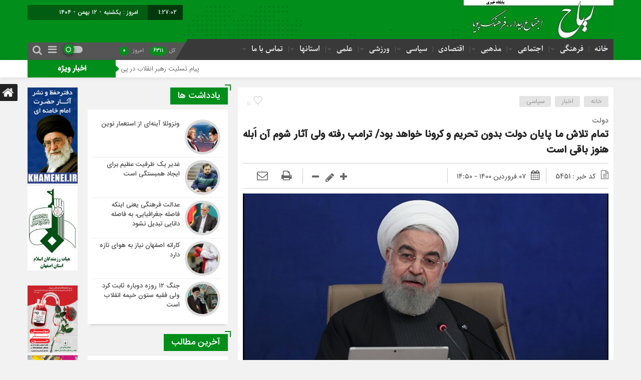

--- FILE ---
content_type: text/html; charset=UTF-8
request_url: http://riahnews.ir/%D8%AA%D9%85%D8%A7%D9%85-%D8%AA%D9%84%D8%A7%D8%B4-%D9%85%D8%A7-%D9%BE%D8%A7%DB%8C%D8%A7%D9%86-%D8%AF%D9%88%D9%84%D8%AA-%D8%A8%D8%AF%D9%88%D9%86-%D8%AA%D8%AD%D8%B1%DB%8C%D9%85-%D9%88-%DA%A9%D8%B1%D9%88/
body_size: 27263
content:
<!DOCTYPE html>
<html dir="rtl" lang="fa-IR" dir="rtl">
<head>
    <title>  تمام تلاش ما پایان دولت بدون تحریم و کرونا خواهد بود/ ترامپ رفته ولی آثار شوم آن اَبله هنوز باقی است | ریاح نیوز</title>
<meta http-equiv="Content-Type" content="text/html; charset=utf-8" />
<meta http-equiv="Content-Language" content="fa">
<meta name="viewport" content="initial-scale=1.0, user-scalable=no, width=device-width">
<meta name="description" content="پایگاه خبری ریاح نیوز"/>
<link rel="shortcut icon" href="http://riahnews.ir/wp-content/uploads/2020/02/favicon.png" />
<link href="http://riahnews.ir/wp-content/themes/Mellat_News/style.css" rel="stylesheet" type="text/css" />
<script type='text/javascript' src='http://riahnews.ir/wp-content/themes/Mellat_News/js/jquery.js'></script>
<script type='text/javascript' src='http://riahnews.ir/wp-content/themes/Mellat_News/js/dark.js'></script>
<meta name='robots' content='max-image-preview:large' />
    <script type="text/javascript"> var azan_plugin_url = 'http://riahnews.ir/wp-content/plugins/azan//';</script>
    <script type="text/javascript" id="wpp-js" src="http://riahnews.ir/wp-content/plugins/wordpress-popular-posts/assets/js/wpp.min.js" data-sampling="0" data-sampling-rate="100" data-api-url="http://riahnews.ir/wp-json/wordpress-popular-posts" data-post-id="5451" data-token="7e37e8507a" data-lang="0" data-debug="0"></script>
<link rel="alternate" type="application/rss+xml" title="ریاح نیوز &raquo; تمام تلاش ما پایان دولت بدون تحریم و کرونا خواهد بود/ ترامپ رفته ولی آثار شوم آن اَبله هنوز باقی است خوراک دیدگاه‌ها" href="http://riahnews.ir/%d8%aa%d9%85%d8%a7%d9%85-%d8%aa%d9%84%d8%a7%d8%b4-%d9%85%d8%a7-%d9%be%d8%a7%db%8c%d8%a7%d9%86-%d8%af%d9%88%d9%84%d8%aa-%d8%a8%d8%af%d9%88%d9%86-%d8%aa%d8%ad%d8%b1%db%8c%d9%85-%d9%88-%da%a9%d8%b1%d9%88/feed/" />
<script type="text/javascript">
/* <![CDATA[ */
window._wpemojiSettings = {"baseUrl":"https:\/\/s.w.org\/images\/core\/emoji\/15.0.3\/72x72\/","ext":".png","svgUrl":"https:\/\/s.w.org\/images\/core\/emoji\/15.0.3\/svg\/","svgExt":".svg","source":{"concatemoji":"http:\/\/riahnews.ir\/wp-includes\/js\/wp-emoji-release.min.js?ver=6.6.4"}};
/*! This file is auto-generated */
!function(i,n){var o,s,e;function c(e){try{var t={supportTests:e,timestamp:(new Date).valueOf()};sessionStorage.setItem(o,JSON.stringify(t))}catch(e){}}function p(e,t,n){e.clearRect(0,0,e.canvas.width,e.canvas.height),e.fillText(t,0,0);var t=new Uint32Array(e.getImageData(0,0,e.canvas.width,e.canvas.height).data),r=(e.clearRect(0,0,e.canvas.width,e.canvas.height),e.fillText(n,0,0),new Uint32Array(e.getImageData(0,0,e.canvas.width,e.canvas.height).data));return t.every(function(e,t){return e===r[t]})}function u(e,t,n){switch(t){case"flag":return n(e,"\ud83c\udff3\ufe0f\u200d\u26a7\ufe0f","\ud83c\udff3\ufe0f\u200b\u26a7\ufe0f")?!1:!n(e,"\ud83c\uddfa\ud83c\uddf3","\ud83c\uddfa\u200b\ud83c\uddf3")&&!n(e,"\ud83c\udff4\udb40\udc67\udb40\udc62\udb40\udc65\udb40\udc6e\udb40\udc67\udb40\udc7f","\ud83c\udff4\u200b\udb40\udc67\u200b\udb40\udc62\u200b\udb40\udc65\u200b\udb40\udc6e\u200b\udb40\udc67\u200b\udb40\udc7f");case"emoji":return!n(e,"\ud83d\udc26\u200d\u2b1b","\ud83d\udc26\u200b\u2b1b")}return!1}function f(e,t,n){var r="undefined"!=typeof WorkerGlobalScope&&self instanceof WorkerGlobalScope?new OffscreenCanvas(300,150):i.createElement("canvas"),a=r.getContext("2d",{willReadFrequently:!0}),o=(a.textBaseline="top",a.font="600 32px Arial",{});return e.forEach(function(e){o[e]=t(a,e,n)}),o}function t(e){var t=i.createElement("script");t.src=e,t.defer=!0,i.head.appendChild(t)}"undefined"!=typeof Promise&&(o="wpEmojiSettingsSupports",s=["flag","emoji"],n.supports={everything:!0,everythingExceptFlag:!0},e=new Promise(function(e){i.addEventListener("DOMContentLoaded",e,{once:!0})}),new Promise(function(t){var n=function(){try{var e=JSON.parse(sessionStorage.getItem(o));if("object"==typeof e&&"number"==typeof e.timestamp&&(new Date).valueOf()<e.timestamp+604800&&"object"==typeof e.supportTests)return e.supportTests}catch(e){}return null}();if(!n){if("undefined"!=typeof Worker&&"undefined"!=typeof OffscreenCanvas&&"undefined"!=typeof URL&&URL.createObjectURL&&"undefined"!=typeof Blob)try{var e="postMessage("+f.toString()+"("+[JSON.stringify(s),u.toString(),p.toString()].join(",")+"));",r=new Blob([e],{type:"text/javascript"}),a=new Worker(URL.createObjectURL(r),{name:"wpTestEmojiSupports"});return void(a.onmessage=function(e){c(n=e.data),a.terminate(),t(n)})}catch(e){}c(n=f(s,u,p))}t(n)}).then(function(e){for(var t in e)n.supports[t]=e[t],n.supports.everything=n.supports.everything&&n.supports[t],"flag"!==t&&(n.supports.everythingExceptFlag=n.supports.everythingExceptFlag&&n.supports[t]);n.supports.everythingExceptFlag=n.supports.everythingExceptFlag&&!n.supports.flag,n.DOMReady=!1,n.readyCallback=function(){n.DOMReady=!0}}).then(function(){return e}).then(function(){var e;n.supports.everything||(n.readyCallback(),(e=n.source||{}).concatemoji?t(e.concatemoji):e.wpemoji&&e.twemoji&&(t(e.twemoji),t(e.wpemoji)))}))}((window,document),window._wpemojiSettings);
/* ]]> */
</script>
<style id='wp-emoji-styles-inline-css' type='text/css'>

	img.wp-smiley, img.emoji {
		display: inline !important;
		border: none !important;
		box-shadow: none !important;
		height: 1em !important;
		width: 1em !important;
		margin: 0 0.07em !important;
		vertical-align: -0.1em !important;
		background: none !important;
		padding: 0 !important;
	}
</style>
<link rel='stylesheet' id='wp-block-library-rtl-css' href='http://riahnews.ir/wp-includes/css/dist/block-library/style-rtl.min.css?ver=6.6.4' type='text/css' media='all' />
<style id='classic-theme-styles-inline-css' type='text/css'>
/*! This file is auto-generated */
.wp-block-button__link{color:#fff;background-color:#32373c;border-radius:9999px;box-shadow:none;text-decoration:none;padding:calc(.667em + 2px) calc(1.333em + 2px);font-size:1.125em}.wp-block-file__button{background:#32373c;color:#fff;text-decoration:none}
</style>
<style id='global-styles-inline-css' type='text/css'>
:root{--wp--preset--aspect-ratio--square: 1;--wp--preset--aspect-ratio--4-3: 4/3;--wp--preset--aspect-ratio--3-4: 3/4;--wp--preset--aspect-ratio--3-2: 3/2;--wp--preset--aspect-ratio--2-3: 2/3;--wp--preset--aspect-ratio--16-9: 16/9;--wp--preset--aspect-ratio--9-16: 9/16;--wp--preset--color--black: #000000;--wp--preset--color--cyan-bluish-gray: #abb8c3;--wp--preset--color--white: #ffffff;--wp--preset--color--pale-pink: #f78da7;--wp--preset--color--vivid-red: #cf2e2e;--wp--preset--color--luminous-vivid-orange: #ff6900;--wp--preset--color--luminous-vivid-amber: #fcb900;--wp--preset--color--light-green-cyan: #7bdcb5;--wp--preset--color--vivid-green-cyan: #00d084;--wp--preset--color--pale-cyan-blue: #8ed1fc;--wp--preset--color--vivid-cyan-blue: #0693e3;--wp--preset--color--vivid-purple: #9b51e0;--wp--preset--gradient--vivid-cyan-blue-to-vivid-purple: linear-gradient(135deg,rgba(6,147,227,1) 0%,rgb(155,81,224) 100%);--wp--preset--gradient--light-green-cyan-to-vivid-green-cyan: linear-gradient(135deg,rgb(122,220,180) 0%,rgb(0,208,130) 100%);--wp--preset--gradient--luminous-vivid-amber-to-luminous-vivid-orange: linear-gradient(135deg,rgba(252,185,0,1) 0%,rgba(255,105,0,1) 100%);--wp--preset--gradient--luminous-vivid-orange-to-vivid-red: linear-gradient(135deg,rgba(255,105,0,1) 0%,rgb(207,46,46) 100%);--wp--preset--gradient--very-light-gray-to-cyan-bluish-gray: linear-gradient(135deg,rgb(238,238,238) 0%,rgb(169,184,195) 100%);--wp--preset--gradient--cool-to-warm-spectrum: linear-gradient(135deg,rgb(74,234,220) 0%,rgb(151,120,209) 20%,rgb(207,42,186) 40%,rgb(238,44,130) 60%,rgb(251,105,98) 80%,rgb(254,248,76) 100%);--wp--preset--gradient--blush-light-purple: linear-gradient(135deg,rgb(255,206,236) 0%,rgb(152,150,240) 100%);--wp--preset--gradient--blush-bordeaux: linear-gradient(135deg,rgb(254,205,165) 0%,rgb(254,45,45) 50%,rgb(107,0,62) 100%);--wp--preset--gradient--luminous-dusk: linear-gradient(135deg,rgb(255,203,112) 0%,rgb(199,81,192) 50%,rgb(65,88,208) 100%);--wp--preset--gradient--pale-ocean: linear-gradient(135deg,rgb(255,245,203) 0%,rgb(182,227,212) 50%,rgb(51,167,181) 100%);--wp--preset--gradient--electric-grass: linear-gradient(135deg,rgb(202,248,128) 0%,rgb(113,206,126) 100%);--wp--preset--gradient--midnight: linear-gradient(135deg,rgb(2,3,129) 0%,rgb(40,116,252) 100%);--wp--preset--font-size--small: 13px;--wp--preset--font-size--medium: 20px;--wp--preset--font-size--large: 36px;--wp--preset--font-size--x-large: 42px;--wp--preset--spacing--20: 0.44rem;--wp--preset--spacing--30: 0.67rem;--wp--preset--spacing--40: 1rem;--wp--preset--spacing--50: 1.5rem;--wp--preset--spacing--60: 2.25rem;--wp--preset--spacing--70: 3.38rem;--wp--preset--spacing--80: 5.06rem;--wp--preset--shadow--natural: 6px 6px 9px rgba(0, 0, 0, 0.2);--wp--preset--shadow--deep: 12px 12px 50px rgba(0, 0, 0, 0.4);--wp--preset--shadow--sharp: 6px 6px 0px rgba(0, 0, 0, 0.2);--wp--preset--shadow--outlined: 6px 6px 0px -3px rgba(255, 255, 255, 1), 6px 6px rgba(0, 0, 0, 1);--wp--preset--shadow--crisp: 6px 6px 0px rgba(0, 0, 0, 1);}:where(.is-layout-flex){gap: 0.5em;}:where(.is-layout-grid){gap: 0.5em;}body .is-layout-flex{display: flex;}.is-layout-flex{flex-wrap: wrap;align-items: center;}.is-layout-flex > :is(*, div){margin: 0;}body .is-layout-grid{display: grid;}.is-layout-grid > :is(*, div){margin: 0;}:where(.wp-block-columns.is-layout-flex){gap: 2em;}:where(.wp-block-columns.is-layout-grid){gap: 2em;}:where(.wp-block-post-template.is-layout-flex){gap: 1.25em;}:where(.wp-block-post-template.is-layout-grid){gap: 1.25em;}.has-black-color{color: var(--wp--preset--color--black) !important;}.has-cyan-bluish-gray-color{color: var(--wp--preset--color--cyan-bluish-gray) !important;}.has-white-color{color: var(--wp--preset--color--white) !important;}.has-pale-pink-color{color: var(--wp--preset--color--pale-pink) !important;}.has-vivid-red-color{color: var(--wp--preset--color--vivid-red) !important;}.has-luminous-vivid-orange-color{color: var(--wp--preset--color--luminous-vivid-orange) !important;}.has-luminous-vivid-amber-color{color: var(--wp--preset--color--luminous-vivid-amber) !important;}.has-light-green-cyan-color{color: var(--wp--preset--color--light-green-cyan) !important;}.has-vivid-green-cyan-color{color: var(--wp--preset--color--vivid-green-cyan) !important;}.has-pale-cyan-blue-color{color: var(--wp--preset--color--pale-cyan-blue) !important;}.has-vivid-cyan-blue-color{color: var(--wp--preset--color--vivid-cyan-blue) !important;}.has-vivid-purple-color{color: var(--wp--preset--color--vivid-purple) !important;}.has-black-background-color{background-color: var(--wp--preset--color--black) !important;}.has-cyan-bluish-gray-background-color{background-color: var(--wp--preset--color--cyan-bluish-gray) !important;}.has-white-background-color{background-color: var(--wp--preset--color--white) !important;}.has-pale-pink-background-color{background-color: var(--wp--preset--color--pale-pink) !important;}.has-vivid-red-background-color{background-color: var(--wp--preset--color--vivid-red) !important;}.has-luminous-vivid-orange-background-color{background-color: var(--wp--preset--color--luminous-vivid-orange) !important;}.has-luminous-vivid-amber-background-color{background-color: var(--wp--preset--color--luminous-vivid-amber) !important;}.has-light-green-cyan-background-color{background-color: var(--wp--preset--color--light-green-cyan) !important;}.has-vivid-green-cyan-background-color{background-color: var(--wp--preset--color--vivid-green-cyan) !important;}.has-pale-cyan-blue-background-color{background-color: var(--wp--preset--color--pale-cyan-blue) !important;}.has-vivid-cyan-blue-background-color{background-color: var(--wp--preset--color--vivid-cyan-blue) !important;}.has-vivid-purple-background-color{background-color: var(--wp--preset--color--vivid-purple) !important;}.has-black-border-color{border-color: var(--wp--preset--color--black) !important;}.has-cyan-bluish-gray-border-color{border-color: var(--wp--preset--color--cyan-bluish-gray) !important;}.has-white-border-color{border-color: var(--wp--preset--color--white) !important;}.has-pale-pink-border-color{border-color: var(--wp--preset--color--pale-pink) !important;}.has-vivid-red-border-color{border-color: var(--wp--preset--color--vivid-red) !important;}.has-luminous-vivid-orange-border-color{border-color: var(--wp--preset--color--luminous-vivid-orange) !important;}.has-luminous-vivid-amber-border-color{border-color: var(--wp--preset--color--luminous-vivid-amber) !important;}.has-light-green-cyan-border-color{border-color: var(--wp--preset--color--light-green-cyan) !important;}.has-vivid-green-cyan-border-color{border-color: var(--wp--preset--color--vivid-green-cyan) !important;}.has-pale-cyan-blue-border-color{border-color: var(--wp--preset--color--pale-cyan-blue) !important;}.has-vivid-cyan-blue-border-color{border-color: var(--wp--preset--color--vivid-cyan-blue) !important;}.has-vivid-purple-border-color{border-color: var(--wp--preset--color--vivid-purple) !important;}.has-vivid-cyan-blue-to-vivid-purple-gradient-background{background: var(--wp--preset--gradient--vivid-cyan-blue-to-vivid-purple) !important;}.has-light-green-cyan-to-vivid-green-cyan-gradient-background{background: var(--wp--preset--gradient--light-green-cyan-to-vivid-green-cyan) !important;}.has-luminous-vivid-amber-to-luminous-vivid-orange-gradient-background{background: var(--wp--preset--gradient--luminous-vivid-amber-to-luminous-vivid-orange) !important;}.has-luminous-vivid-orange-to-vivid-red-gradient-background{background: var(--wp--preset--gradient--luminous-vivid-orange-to-vivid-red) !important;}.has-very-light-gray-to-cyan-bluish-gray-gradient-background{background: var(--wp--preset--gradient--very-light-gray-to-cyan-bluish-gray) !important;}.has-cool-to-warm-spectrum-gradient-background{background: var(--wp--preset--gradient--cool-to-warm-spectrum) !important;}.has-blush-light-purple-gradient-background{background: var(--wp--preset--gradient--blush-light-purple) !important;}.has-blush-bordeaux-gradient-background{background: var(--wp--preset--gradient--blush-bordeaux) !important;}.has-luminous-dusk-gradient-background{background: var(--wp--preset--gradient--luminous-dusk) !important;}.has-pale-ocean-gradient-background{background: var(--wp--preset--gradient--pale-ocean) !important;}.has-electric-grass-gradient-background{background: var(--wp--preset--gradient--electric-grass) !important;}.has-midnight-gradient-background{background: var(--wp--preset--gradient--midnight) !important;}.has-small-font-size{font-size: var(--wp--preset--font-size--small) !important;}.has-medium-font-size{font-size: var(--wp--preset--font-size--medium) !important;}.has-large-font-size{font-size: var(--wp--preset--font-size--large) !important;}.has-x-large-font-size{font-size: var(--wp--preset--font-size--x-large) !important;}
:where(.wp-block-post-template.is-layout-flex){gap: 1.25em;}:where(.wp-block-post-template.is-layout-grid){gap: 1.25em;}
:where(.wp-block-columns.is-layout-flex){gap: 2em;}:where(.wp-block-columns.is-layout-grid){gap: 2em;}
:root :where(.wp-block-pullquote){font-size: 1.5em;line-height: 1.6;}
</style>
<link rel='stylesheet' id='contact-form-7-css' href='http://riahnews.ir/wp-content/plugins/contact-form-7/includes/css/styles.css?ver=5.9.8' type='text/css' media='all' />
<link rel='stylesheet' id='contact-form-7-rtl-css' href='http://riahnews.ir/wp-content/plugins/contact-form-7/includes/css/styles-rtl.css?ver=5.9.8' type='text/css' media='all' />
<link rel='stylesheet' id='wordpress-popular-posts-css-css' href='http://riahnews.ir/wp-content/plugins/wordpress-popular-posts/assets/css/wpp.css?ver=7.0.1' type='text/css' media='all' />
<script type="text/javascript" src="http://riahnews.ir/wp-includes/js/jquery/jquery.min.js?ver=3.7.1" id="jquery-core-js"></script>
<script type="text/javascript" src="http://riahnews.ir/wp-includes/js/jquery/jquery-migrate.min.js?ver=3.4.1" id="jquery-migrate-js"></script>
<script type="text/javascript" id="simple-likes-public-js-js-extra">
/* <![CDATA[ */
var simpleLikes = {"ajaxurl":"http:\/\/riahnews.ir\/wp-admin\/admin-ajax.php","like":"\u067e\u0633\u0646\u062f\u06cc\u062f\u0645","unlike":"\u0646\u067e\u0633\u0646\u062f\u06cc\u062f\u0645"};
/* ]]> */
</script>
<script type="text/javascript" src="http://riahnews.ir/wp-content/themes/Mellat_News/js/simple-likes-public.js?ver=0.5" id="simple-likes-public-js-js"></script>
<link rel="https://api.w.org/" href="http://riahnews.ir/wp-json/" /><link rel="alternate" title="JSON" type="application/json" href="http://riahnews.ir/wp-json/wp/v2/posts/5451" /><link rel="EditURI" type="application/rsd+xml" title="RSD" href="http://riahnews.ir/xmlrpc.php?rsd" />
<meta name="generator" content="WordPress 6.6.4" />
<link rel="canonical" href="http://riahnews.ir/%d8%aa%d9%85%d8%a7%d9%85-%d8%aa%d9%84%d8%a7%d8%b4-%d9%85%d8%a7-%d9%be%d8%a7%db%8c%d8%a7%d9%86-%d8%af%d9%88%d9%84%d8%aa-%d8%a8%d8%af%d9%88%d9%86-%d8%aa%d8%ad%d8%b1%db%8c%d9%85-%d9%88-%da%a9%d8%b1%d9%88/" />
<link rel='shortlink' href='http://riahnews.ir/?p=5451' />
<link rel="alternate" title="oEmbed (JSON)" type="application/json+oembed" href="http://riahnews.ir/wp-json/oembed/1.0/embed?url=http%3A%2F%2Friahnews.ir%2F%25d8%25aa%25d9%2585%25d8%25a7%25d9%2585-%25d8%25aa%25d9%2584%25d8%25a7%25d8%25b4-%25d9%2585%25d8%25a7-%25d9%25be%25d8%25a7%25db%258c%25d8%25a7%25d9%2586-%25d8%25af%25d9%2588%25d9%2584%25d8%25aa-%25d8%25a8%25d8%25af%25d9%2588%25d9%2586-%25d8%25aa%25d8%25ad%25d8%25b1%25db%258c%25d9%2585-%25d9%2588-%25da%25a9%25d8%25b1%25d9%2588%2F" />
<link rel="alternate" title="oEmbed (XML)" type="text/xml+oembed" href="http://riahnews.ir/wp-json/oembed/1.0/embed?url=http%3A%2F%2Friahnews.ir%2F%25d8%25aa%25d9%2585%25d8%25a7%25d9%2585-%25d8%25aa%25d9%2584%25d8%25a7%25d8%25b4-%25d9%2585%25d8%25a7-%25d9%25be%25d8%25a7%25db%258c%25d8%25a7%25d9%2586-%25d8%25af%25d9%2588%25d9%2584%25d8%25aa-%25d8%25a8%25d8%25af%25d9%2588%25d9%2586-%25d8%25aa%25d8%25ad%25d8%25b1%25db%258c%25d9%2585-%25d9%2588-%25da%25a9%25d8%25b1%25d9%2588%2F&#038;format=xml" />
            <style id="wpp-loading-animation-styles">@-webkit-keyframes bgslide{from{background-position-x:0}to{background-position-x:-200%}}@keyframes bgslide{from{background-position-x:0}to{background-position-x:-200%}}.wpp-widget-block-placeholder,.wpp-shortcode-placeholder{margin:0 auto;width:60px;height:3px;background:#dd3737;background:linear-gradient(90deg,#dd3737 0%,#571313 10%,#dd3737 100%);background-size:200% auto;border-radius:3px;-webkit-animation:bgslide 1s infinite linear;animation:bgslide 1s infinite linear}</style>
            <!-- Analytics by WP Statistics v14.9.4 - http://wp-statistics.com/ -->
 
</head>						
 <body id="home">
<style>
.breaking{background:#1e73be !important;}
body{background:#f2f2f2;}.add_to_cart .button,.mapbtn:hover,.tab_ta ul li a.active_tab,.most_v_active,.big_header,.switch.tiny .switch-paddle::after,input[type="submit"],.main-top .polist .item .head .categorie::after, .main-top .polist .item .head .categorie::before,.main-top .polist .item .head .categorie::after, .main-top .polist .item .head .categorie::before,.main-top .polist .item,.main-top .polist .item .head .categorie,.main-top .polist .slick-arrow,.ap_editorial .det,.apnews.ne_four .polist .slick-arrow,.item:hover .datee,.archiv-t:hover .datee,.archiv-b:hover .datee,.right:hover .datee,.pic:hover .datee,.footer-top .social ul li a:hover,#mySidenav #icon-1,#mySidenav #icon-2,#mySidenav #icon-3,#mySidenav #icon-4,#mySidenav #icon-5,#mySidenav #icon-6,#mySidenav #icon-7,.comment-submit,.main_camera .ap_slider .slick-arrow,.fot .tagcloud a:hover,.fot .tags-header,.main_videos .tit h4::after, .main_videos .tit h4::before,.main_videos .tit h4::after, .main_videos .tit h4::before,.main_videos .tit h4,.main_camera .tit h4::after, .main_camera .tit h4::before,.main_camera .tit h4::after, .main_camera .tit h4::before,.main_camera .tit h4,.pagination .current,.sidebar .ap_slider .slick-arrow,.boxx .tit h4::after, .boxx .tit h4::before,.boxx .tit h4::after, .boxx .tit h4::before,.boxx .tit h4,.go-top,div.tab-post strong.active::after, div.tab-post strong.active::before,div.tab-post strong.active::after, div.tab-post strong.active::before,div.tab-post strong.active,.ap_news .ap_slider .slick-arrow,#search-overlay #search-button,.ap-am b span,.marquee .t,.marquee .t::before,.sidebar-header h4,.sidebar-header h4::after, .sidebar-header h4::before,.sidebar-header h4::after, .sidebar-header h4::before,.timeline .polist .info-txt:hover .info-txt-icon::before,.woocommerce #respond input#submit, .woocommerce a.button, .woocommerce button.button, .woocommerce input.button{background-color:#018e1b !important;}
.fot .tagcloud a:hover::before,.fot .tags-header::before{border-color: transparent #018e1b transparent transparent;}.ap_editorial .det::after{border-color: transparent transparent #018e1b transparent;}
.timeline .polist .info-txt:hover .info-txt-icon,.thumbslider .slider-nav .slick-arrow:hover,.foot-top .footer-menu li::after,.foot-bottom .footer-menu li::after,.main_editors .postlist .item .det .au_name,.coauthor a,.popular-post .post-number,.boxx .item-shop:hover .cast,ul .blogroll li::before,ul.tabs-nav.auto-height li.current{color: #018e1b !important;}
.datee,.wid-editors .list .item:hover .thumbnail img,.lg-outer .lg-thumb-item.active, .lg-outer .lg-thumb-item:hover,.ap_slider .item .det .met span.cat{border-color: #018e1b !important;}
.id_night a:hover,ul.tabs-nav li.tab-link:hover,#popular-post .content li:hover a,#popular-post .content li:hover:before,.timeline .polist .info-txt:hover .info-txt-icon,.navbarh a:hover, .hednav:hover .dropnav,.mediaa:hover h2 a,.archiv-b .det h2:hover a,.archiv-t .det h2:hover a,.related h2:hover::before,.send_file:hover::before,.print:hover::before, .accordion:hover,.related h2:hover a,.post-link .short:hover b,.content blockquote::after,.news-save div:hover, .news-save a:hover,.heding h1:hover a,.ap-nav ul li ul li:hover,.foot-top .footer-menu li a:hover,.foot-bottom .footer-menu li a:hover,.main_videos .postlist .item:hover .det h2,.apnews.ne_one .polist .item .det h2 a:hover,.vertical-menu a:hover,.main_camera .ap_slider .item .thumbnail .det h2:hover a,.left .pic .det h2 a:hover,.right .det h2 a:hover,.boxx .item-shop h2:hover a,.boxx .aa .left .title .det h2:hover::before,.boxx .aa .left .title .det h2 a:hover,.boxx .aa .right .det h2 a:hover,.boxx .aa .left .pic .det h2 a:hover,.all-post li:hover::before,.wid-editors .list .item:hover .det h2,.all-post li:hover i,.apnews.ne_four .polist .item .det h2:hover a,.all-post li:hover a,.wid-editors .laste .item:hover .det h2,.apnews.ne_three .polist .item .det h2:hover a,.popular-post .item-post:hover a,.ap-nav ul ul li a:hover,.ap-nav ul li a:hover,.marquee-frame span a:hover,.thumbslider .postlist .item .det h2:hover a,.post-wrap ul li:hover a,.post-wrap ul li:hover i,.post-wrap ul li:hover::before,.links-cat ul li a:hover,.wpp-list li a:hover,.wpp-list li a:hover::before,.apnews.ne_map .polist .item .det h3:hover a{color:  !important;}div.tab-post strong.active{color:#fff !important;}
.primary-nav  li.current-menu-item{border-bottom: 4px solid #018e1b !important;}
.primary-nav li a,.ap-nav a{font-family:Parastoo !important;font-size:15px !important;color: !important;}</style>
<script> jQuery(document).ready(function($){ var nav = $('.ap_header .inn'); $(window).scroll(function() { if ($(this).scrollTop() > 125) {  nav.addClass("fixmenu");  } else {  nav.removeClass("fixmenu");  } }); });</script><div id="ap_root">
<div class="big_header">
<div class="container">
<div class="h-top">
<div class="ap_logo">
      <a href="http://riahnews.ir">
          <img src="http://riahnews.ir/wp-content/uploads/WhatsApp-Image-2022-08-30-at-13.52.27.jpeg" alt="ریاح نیوز">
           </a>
</div>

<div class="h-left">
<div class="rig">
<script type="text/javascript">
function startTime()
{
var today=new Date();
var h=today.getHours();
var m=today.getMinutes();
var s=today.getSeconds();
// add a zero in front of numbers<10
m=checkTime(m);
s=checkTime(s);
document.getElementById('clock').innerHTML=h+":"+m+":"+s;
t=setTimeout('startTime()',500);
}
function checkTime(i)
{
if (i<10)
  {
  i="0" + i;
  }
return i;
}
</script>
<span id="clock"> <script type="text/javascript">startTime()</script></span>
</div>

<div class="brea">
<ul>
<li>
امروز :
یکشنبه - ۱۲ بهمن - ۱۴۰۴</li>
<li>برابر با :  14 - شعبان - 1447</li><li>برابر با : Sunday - 1 February - 2026</li></ul>
</div>
<script type="text/javascript">
jQuery(document).ready(function(){
createTicker();
});
</script>
</div>
</div>
<div class="h-bot">
<div class="primary-nav">
<div class="menu-%d8%a7%d8%b5%d9%84%db%8c-container"><ul id="menu-%d8%a7%d8%b5%d9%84%db%8c" class="menu"><li id="menu-item-9394" class="menu-item menu-item-type-custom menu-item-object-custom menu-item-home menu-item-9394"><a href="http://riahnews.ir/">خانه</a></li>
<li id="menu-item-346" class="menu-item menu-item-type-taxonomy menu-item-object-category menu-item-has-children menu-item-346"><a href="http://riahnews.ir/category/zohour-news/culture/">فرهنگی</a>
<ul class="sub-menu">
	<li id="menu-item-836" class="menu-item menu-item-type-taxonomy menu-item-object-category menu-item-836"><a href="http://riahnews.ir/category/zohour-news/culture/%d8%ad%d9%85%d8%a7%d8%b3%d9%87-%d9%88-%d9%85%d9%82%d8%a7%d9%88%d9%85%d8%aa/">حماسه و مقاومت</a></li>
	<li id="menu-item-7065" class="menu-item menu-item-type-taxonomy menu-item-object-category menu-item-7065"><a href="http://riahnews.ir/category/%d9%87%d9%86%d8%b1-%d9%88-%d8%b1%d8%b3%d8%a7%d9%86%d9%87/">هنر و رسانه</a></li>
	<li id="menu-item-25174" class="menu-item menu-item-type-taxonomy menu-item-object-category menu-item-25174"><a href="http://riahnews.ir/category/%d9%85%db%8c%d8%b1%d8%a7%d8%ab-%d9%81%d8%b1%d9%87%d9%86%da%af%db%8c-%d9%88-%da%af%d8%b1%d8%af%d8%b4%da%af%d8%b1%db%8c/">میراث فرهنگی و گردشگری</a></li>
</ul>
</li>
<li id="menu-item-387" class="menu-item menu-item-type-taxonomy menu-item-object-category menu-item-has-children menu-item-387"><a href="http://riahnews.ir/category/zohour-news/social/">اجتماعی</a>
<ul class="sub-menu">
	<li id="menu-item-10101" class="menu-item menu-item-type-taxonomy menu-item-object-category menu-item-10101"><a href="http://riahnews.ir/category/zohour-news/social/%d8%b2%d9%86%d8%a7%d9%86-%d9%88-%d8%ac%d9%88%d8%a7%d9%86%d8%a7%d9%86/">خانواده و جوانان</a></li>
	<li id="menu-item-787" class="menu-item menu-item-type-taxonomy menu-item-object-category menu-item-787"><a href="http://riahnews.ir/category/%d8%b3%d9%84%d8%a7%d9%85%d8%aa/">سلامت</a></li>
	<li id="menu-item-25156" class="menu-item menu-item-type-taxonomy menu-item-object-category menu-item-25156"><a href="http://riahnews.ir/category/%d8%ad%d9%82%d9%88%d9%82%db%8c-%d9%88-%d9%82%d8%b6%d8%a7%db%8c%db%8c/">حقوقی و قضایی</a></li>
</ul>
</li>
<li id="menu-item-598" class="menu-item menu-item-type-taxonomy menu-item-object-category menu-item-has-children menu-item-598"><a href="http://riahnews.ir/category/zohour-news/culture-zohour-news/">مذهبی</a>
<ul class="sub-menu">
	<li id="menu-item-821" class="menu-item menu-item-type-taxonomy menu-item-object-category menu-item-821"><a href="http://riahnews.ir/category/%d9%85%d8%b3%d8%ac%d8%af-%d9%88-%d9%87%db%8c%d8%a6%d8%aa/">مسجد و هیئت</a></li>
	<li id="menu-item-7064" class="menu-item menu-item-type-taxonomy menu-item-object-category menu-item-7064"><a href="http://riahnews.ir/category/%d8%ad%d8%ac-%d9%88-%d8%b2%db%8c%d8%a7%d8%b1%d8%aa/">حج و زیارت</a></li>
	<li id="menu-item-25155" class="menu-item menu-item-type-taxonomy menu-item-object-category menu-item-25155"><a href="http://riahnews.ir/category/%d8%ad%d9%88%d8%b2%d9%87-%d9%88-%d8%b1%d9%88%d8%ad%d8%a7%d9%86%db%8c%d8%aa/">حوزه و روحانیت</a></li>
</ul>
</li>
<li id="menu-item-344" class="menu-item menu-item-type-taxonomy menu-item-object-category menu-item-344"><a href="http://riahnews.ir/category/zohour-news/economy/">اقتصادی</a></li>
<li id="menu-item-345" class="menu-item menu-item-type-taxonomy menu-item-object-category current-post-ancestor current-menu-parent current-post-parent menu-item-has-children menu-item-345"><a href="http://riahnews.ir/category/zohour-news/politics/">سیاسی</a>
<ul class="sub-menu">
	<li id="menu-item-6987" class="menu-item menu-item-type-taxonomy menu-item-object-category menu-item-6987"><a href="http://riahnews.ir/category/%d8%a7%d9%85%d8%a7%d9%85-%d9%88-%d8%b1%d9%87%d8%a8%d8%b1%db%8c-2/">امام و رهبری</a></li>
	<li id="menu-item-6274" class="menu-item menu-item-type-taxonomy menu-item-object-category menu-item-6274"><a href="http://riahnews.ir/category/zohour-news/politics/%d8%af%d9%88%d9%84%d8%aa/">دولت</a></li>
	<li id="menu-item-6275" class="menu-item menu-item-type-taxonomy menu-item-object-category menu-item-6275"><a href="http://riahnews.ir/category/zohour-news/politics/%d9%85%d8%ac%d9%84%d8%b3/">مجلس</a></li>
	<li id="menu-item-25173" class="menu-item menu-item-type-taxonomy menu-item-object-category menu-item-25173"><a href="http://riahnews.ir/category/%d8%a8%db%8c%d9%86-%d8%a7%d9%84%d9%85%d9%84%d9%84/">بین الملل</a></li>
	<li id="menu-item-6169" class="menu-item menu-item-type-taxonomy menu-item-object-category menu-item-6169"><a href="http://riahnews.ir/category/%d8%a7%d8%ad%d8%b2%d8%a7%d8%a8-%d9%88-%d8%aa%d8%b4%da%a9%d9%84-%d9%87%d8%a7/">احزاب و تشکل ها</a></li>
</ul>
</li>
<li id="menu-item-597" class="menu-item menu-item-type-taxonomy menu-item-object-category menu-item-has-children menu-item-597"><a href="http://riahnews.ir/category/zohour-news/sport/">ورزشی</a>
<ul class="sub-menu">
	<li id="menu-item-7067" class="menu-item menu-item-type-taxonomy menu-item-object-category menu-item-7067"><a href="http://riahnews.ir/category/%d9%81%d9%88%d8%aa%d8%a8%d8%a7%d9%84/">فوتبال</a></li>
	<li id="menu-item-7066" class="menu-item menu-item-type-taxonomy menu-item-object-category menu-item-7066"><a href="http://riahnews.ir/category/%d8%aa%d9%88%d9%be-%d9%88-%d8%aa%d9%88%d8%b1/">توپ و تور</a></li>
	<li id="menu-item-7068" class="menu-item menu-item-type-taxonomy menu-item-object-category menu-item-7068"><a href="http://riahnews.ir/category/%d9%88%d8%b1%d8%b2%d8%b4-%d9%87%d8%a7%db%8c-%d8%b1%d8%b2%d9%85%db%8c/">ورزش های رزمی</a></li>
	<li id="menu-item-8716" class="menu-item menu-item-type-taxonomy menu-item-object-category menu-item-8716"><a href="http://riahnews.ir/category/%d9%88%d8%b1%d8%b2%d8%b4-%d8%a8%d8%a7%d9%86%d9%88%d8%a7%d9%86/">ورزش بانوان</a></li>
</ul>
</li>
<li id="menu-item-4878" class="menu-item menu-item-type-taxonomy menu-item-object-category menu-item-has-children menu-item-4878"><a href="http://riahnews.ir/category/%d8%b9%d9%84%d9%85%db%8c/">علمی</a>
<ul class="sub-menu">
	<li id="menu-item-9124" class="menu-item menu-item-type-taxonomy menu-item-object-category menu-item-9124"><a href="http://riahnews.ir/category/%d8%a7%d8%b1%d8%aa%d8%a8%d8%a7%d8%b7%d8%a7%d8%aa-%d9%88-%d9%81%d9%86-%d8%a2%d9%88%d8%b1%db%8c-%d8%a7%d8%b7%d9%84%d8%a7%d8%b9%d8%a7%d8%aa/">ارتباطات و فن آوری اطلاعات</a></li>
</ul>
</li>
<li id="menu-item-656" class="menu-item menu-item-type-taxonomy menu-item-object-category menu-item-has-children menu-item-656"><a href="http://riahnews.ir/category/%d8%a7%d8%b3%d8%aa%d8%a7%d9%86%d9%87%d8%a7/">استانها</a>
<ul class="sub-menu">
	<li id="menu-item-1016" class="menu-item menu-item-type-taxonomy menu-item-object-category menu-item-1016"><a href="http://riahnews.ir/category/%d8%a7%d8%b3%d8%aa%d8%a7%d9%86%d9%87%d8%a7/%d8%a2%d8%b0%d8%b1%d8%a8%d8%a7%db%8c%d8%ac%d8%a7%d9%86-%d8%b4%d8%b1%d9%82%db%8c/">آذربایجان شرقی</a></li>
	<li id="menu-item-15884" class="menu-item menu-item-type-taxonomy menu-item-object-category menu-item-15884"><a href="http://riahnews.ir/category/%d8%a7%d8%b3%d8%aa%d8%a7%d9%86%d9%87%d8%a7/%d8%a2%d8%b0%d8%b1%d8%a8%d8%a7%db%8c%d8%ac%d8%a7%d9%86-%d8%ba%d8%b1%d8%a8%db%8c/">آذربایجان غربی</a></li>
	<li id="menu-item-24496" class="menu-item menu-item-type-taxonomy menu-item-object-category menu-item-24496"><a href="http://riahnews.ir/category/%d8%a7%d8%b3%d8%aa%d8%a7%d9%86%d9%87%d8%a7/%d8%a7%d8%b1%d8%af%d8%a8%db%8c%d9%84/">اردبیل</a></li>
	<li id="menu-item-657" class="menu-item menu-item-type-taxonomy menu-item-object-category menu-item-657"><a href="http://riahnews.ir/category/%d8%a7%d8%b3%d8%aa%d8%a7%d9%86%d9%87%d8%a7/%d8%a7%d8%b5%d9%81%d9%87%d8%a7%d9%86/">اصفهان</a></li>
	<li id="menu-item-10328" class="menu-item menu-item-type-taxonomy menu-item-object-category menu-item-10328"><a href="http://riahnews.ir/category/%d8%a7%d8%b3%d8%aa%d8%a7%d9%86%d9%87%d8%a7/%d8%a7%db%8c%d9%84%d8%a7%d9%85/">ایلام</a></li>
	<li id="menu-item-10216" class="menu-item menu-item-type-taxonomy menu-item-object-category menu-item-10216"><a href="http://riahnews.ir/category/%d8%a7%d8%b3%d8%aa%d8%a7%d9%86%d9%87%d8%a7/%d8%a8%d9%88%d8%b4%d9%87%d8%b1/">بوشهر</a></li>
	<li id="menu-item-817" class="menu-item menu-item-type-taxonomy menu-item-object-category menu-item-817"><a href="http://riahnews.ir/category/%d8%a7%d8%b3%d8%aa%d8%a7%d9%86%d9%87%d8%a7/%d8%aa%d9%87%d8%b1%d8%a7%d9%86/">تهران</a></li>
	<li id="menu-item-2651" class="menu-item menu-item-type-taxonomy menu-item-object-category menu-item-2651"><a href="http://riahnews.ir/category/%d8%a7%d8%b3%d8%aa%d8%a7%d9%86%d9%87%d8%a7/%da%86%d9%87%d8%a7%d8%b1%d9%85%d8%ad%d8%a7%d9%84-%d9%88-%d8%a8%d8%ae%d8%aa%db%8c%d8%a7%d8%b1%db%8c/">چهارمحال و بختیاری</a></li>
	<li id="menu-item-10674" class="menu-item menu-item-type-taxonomy menu-item-object-category menu-item-10674"><a href="http://riahnews.ir/category/%d8%a7%d8%b3%d8%aa%d8%a7%d9%86%d9%87%d8%a7/%d8%ae%d8%b1%d8%a7%d8%b3%d8%a7%d9%86-%d8%b1%d8%b6%d9%88%db%8c/">خراسان رضوی</a></li>
	<li id="menu-item-16185" class="menu-item menu-item-type-taxonomy menu-item-object-category menu-item-16185"><a href="http://riahnews.ir/category/%d8%ae%d8%b1%d8%a7%d8%b3%d8%a7%d9%86-%d8%b4%d9%85%d8%a7%d9%84%db%8c/">خراسان شمالی</a></li>
	<li id="menu-item-2528" class="menu-item menu-item-type-taxonomy menu-item-object-category menu-item-2528"><a href="http://riahnews.ir/category/%d8%a7%d8%b3%d8%aa%d8%a7%d9%86%d9%87%d8%a7/%d8%ae%d9%88%d8%b2%d8%b3%d8%aa%d8%a7%d9%86/">خوزستان</a></li>
	<li id="menu-item-957" class="menu-item menu-item-type-taxonomy menu-item-object-category menu-item-957"><a href="http://riahnews.ir/category/%d8%a7%d8%b3%d8%aa%d8%a7%d9%86%d9%87%d8%a7/%d8%b2%d9%86%d8%ac%d8%a7%d9%86/">زنجان</a></li>
	<li id="menu-item-10671" class="menu-item menu-item-type-taxonomy menu-item-object-category menu-item-10671"><a href="http://riahnews.ir/category/%d8%a7%d8%b3%d8%aa%d8%a7%d9%86%d9%87%d8%a7/%d8%b3%d9%85%d9%86%d8%a7%d9%86/">سمنان</a></li>
	<li id="menu-item-10818" class="menu-item menu-item-type-taxonomy menu-item-object-category menu-item-10818"><a href="http://riahnews.ir/category/%d8%a7%d8%b3%d8%aa%d8%a7%d9%86%d9%87%d8%a7/%d8%b3%db%8c%d8%b3%d8%aa%d8%a7%d9%86-%d9%88-%d8%a8%d9%84%d9%88%da%86%d8%b3%d8%aa%d8%a7%d9%86/">سیستان و بلوچستان</a></li>
	<li id="menu-item-1228" class="menu-item menu-item-type-taxonomy menu-item-object-category menu-item-1228"><a href="http://riahnews.ir/category/%d8%a7%d8%b3%d8%aa%d8%a7%d9%86%d9%87%d8%a7/%d9%81%d8%a7%d8%b1%d8%b3/">فارس</a></li>
	<li id="menu-item-10143" class="menu-item menu-item-type-taxonomy menu-item-object-category menu-item-10143"><a href="http://riahnews.ir/category/%d8%a7%d8%b3%d8%aa%d8%a7%d9%86%d9%87%d8%a7/%d9%82%d8%b2%d9%88%db%8c%d9%86/">قزوین</a></li>
	<li id="menu-item-6153" class="menu-item menu-item-type-taxonomy menu-item-object-category menu-item-6153"><a href="http://riahnews.ir/category/%d9%82%d9%85/">قم</a></li>
	<li id="menu-item-1602" class="menu-item menu-item-type-taxonomy menu-item-object-category menu-item-1602"><a href="http://riahnews.ir/category/%d8%a7%d8%b3%d8%aa%d8%a7%d9%86%d9%87%d8%a7/%da%a9%d8%b1%d8%af%d8%b3%d8%aa%d8%a7%d9%86/">کردستان</a></li>
	<li id="menu-item-1590" class="menu-item menu-item-type-taxonomy menu-item-object-category menu-item-1590"><a href="http://riahnews.ir/category/%d8%a7%d8%b3%d8%aa%d8%a7%d9%86%d9%87%d8%a7/%da%a9%d8%b1%d9%85%d8%a7%d9%86/">کرمان</a></li>
	<li id="menu-item-10245" class="menu-item menu-item-type-taxonomy menu-item-object-category menu-item-10245"><a href="http://riahnews.ir/category/%d8%a7%d8%b3%d8%aa%d8%a7%d9%86%d9%87%d8%a7/%da%a9%d8%b1%d9%85%d8%a7%d9%86%d8%b4%d8%a7%d9%87/">کرمانشاه</a></li>
	<li id="menu-item-16019" class="menu-item menu-item-type-taxonomy menu-item-object-category menu-item-16019"><a href="http://riahnews.ir/category/%da%a9%d9%87%da%af%db%8c%d9%84%d9%88%db%8c%d9%87-%d9%88-%d8%a8%d9%88%db%8c%d8%b1%d8%a7%d8%ad%d9%85%d8%af/">کهگیلویه و بویراحمد</a></li>
	<li id="menu-item-2218" class="menu-item menu-item-type-taxonomy menu-item-object-category menu-item-2218"><a href="http://riahnews.ir/category/%d8%a7%d8%b3%d8%aa%d8%a7%d9%86%d9%87%d8%a7/%da%af%d9%84%d8%b3%d8%aa%d8%a7%d9%86/">گلستان</a></li>
	<li id="menu-item-2219" class="menu-item menu-item-type-taxonomy menu-item-object-category menu-item-2219"><a href="http://riahnews.ir/category/%d8%a7%d8%b3%d8%aa%d8%a7%d9%86%d9%87%d8%a7/%da%af%db%8c%d9%84%d8%a7%d9%86/">گیلان</a></li>
	<li id="menu-item-10106" class="menu-item menu-item-type-taxonomy menu-item-object-category menu-item-10106"><a href="http://riahnews.ir/category/%d8%a7%d8%b3%d8%aa%d8%a7%d9%86%d9%87%d8%a7/%d9%84%d8%b1%d8%b3%d8%aa%d8%a7%d9%86/">لرستان</a></li>
	<li id="menu-item-2151" class="menu-item menu-item-type-taxonomy menu-item-object-category menu-item-2151"><a href="http://riahnews.ir/category/%d8%a7%d8%b3%d8%aa%d8%a7%d9%86%d9%87%d8%a7/%d9%85%d8%a7%d8%b2%d9%86%d8%af%d8%b1%d8%a7%d9%86/">مازندران</a></li>
	<li id="menu-item-25154" class="menu-item menu-item-type-taxonomy menu-item-object-category menu-item-25154"><a href="http://riahnews.ir/category/%d9%85%d8%b1%da%a9%d8%b2%db%8c/">مرکزی</a></li>
	<li id="menu-item-8714" class="menu-item menu-item-type-taxonomy menu-item-object-category menu-item-8714"><a href="http://riahnews.ir/category/%d9%87%d8%b1%d9%85%d8%b2%da%af%d8%a7%d9%86/">هرمزگان</a></li>
	<li id="menu-item-1202" class="menu-item menu-item-type-taxonomy menu-item-object-category menu-item-1202"><a href="http://riahnews.ir/category/%d8%a7%d8%b3%d8%aa%d8%a7%d9%86%d9%87%d8%a7/%d9%87%d9%85%d8%af%d8%a7%d9%86/">همدان</a></li>
	<li id="menu-item-10695" class="menu-item menu-item-type-taxonomy menu-item-object-category menu-item-10695"><a href="http://riahnews.ir/category/%d8%a7%d8%b3%d8%aa%d8%a7%d9%86%d9%87%d8%a7/%db%8c%d8%b2%d8%af/">یزد</a></li>
</ul>
</li>
<li id="menu-item-392" class="menu-item menu-item-type-post_type menu-item-object-page menu-item-has-children menu-item-392"><a href="http://riahnews.ir/contact/">تماس با ما</a>
<ul class="sub-menu">
	<li id="menu-item-385" class="menu-item menu-item-type-post_type menu-item-object-page menu-item-385"><a href="http://riahnews.ir/page-search/">جستجوی پیشرفته</a></li>
	<li id="menu-item-384" class="menu-item menu-item-type-post_type menu-item-object-page menu-item-384"><a href="http://riahnews.ir/linkha/">پیوندهای سایت</a></li>
</ul>
</li>
</ul></div></div>
<div class="left_menu">
<div class="menu-bottom"><span class="fa fa-bars navbar-c-toggle menu-show" style="float:right" ></span></div>
<div class="ap-am">
<b>کل<span> 6311</span></b><b> امروز <span> 0</span></b></div>
<div class="switch tiny night-mode-switch">    
<input class="switch-input" id="nightModeSwitch2" type="checkbox" name="night_mode_switch">                    
<label class="switch-paddle" for="nightModeSwitch2">   
<span class="show-for-sr"></span>                           
<span class="switch-active night-mode" aria-hidden="true"><i class="fa fa-moon-o"></i></span>                
<span class="switch-inactive night-mode" aria-hidden="true"><i class="fa fa-sun-o"></i></span>       
 </label>
 </div>   
<button onclick="myFunction()" class="dropbtn"></button><i id="search-btn" class="fa fa-search"></i></div>
</div>
</div><!---------container----------->
 <div class="dropdown">
  <div id="myDropdown" class="dropdown-content">
  <ul>
  <div class="container">
      <div class="vertical-menu">
       <div class="menu-%d9%85%da%af%d8%a7%d9%85%d9%86%d9%88-container"><ul id="menu-%d9%85%da%af%d8%a7%d9%85%d9%86%d9%88" class="menu"><li id="menu-item-435" class="menu-item menu-item-type-taxonomy menu-item-object-category current-post-ancestor current-menu-parent current-post-parent menu-item-has-children menu-item-435"><a href="http://riahnews.ir/category/news/">اخبار</a>
<ul class="sub-menu">
	<li id="menu-item-436" class="menu-item menu-item-type-taxonomy menu-item-object-category menu-item-436"><a href="http://riahnews.ir/category/zohour-news/social/">اجتماعی</a></li>
	<li id="menu-item-437" class="menu-item menu-item-type-taxonomy menu-item-object-category menu-item-437"><a href="http://riahnews.ir/category/zohour-news/economy/">اقتصادی</a></li>
	<li id="menu-item-438" class="menu-item menu-item-type-taxonomy menu-item-object-category current-post-ancestor current-menu-parent current-post-parent menu-item-438"><a href="http://riahnews.ir/category/zohour-news/politics/">سیاسی</a></li>
	<li id="menu-item-439" class="menu-item menu-item-type-taxonomy menu-item-object-category menu-item-439"><a href="http://riahnews.ir/category/zohour-news/culture/">فرهنگی</a></li>
</ul>
</li>
<li id="menu-item-440" class="menu-item menu-item-type-custom menu-item-object-custom menu-item-has-children menu-item-440"><a href="http://#">چند رسانه</a>
<ul class="sub-menu">
	<li id="menu-item-441" class="menu-item menu-item-type-taxonomy menu-item-object-media_category menu-item-441"><a href="http://riahnews.ir/media_category/film/">گالری فیلم</a></li>
	<li id="menu-item-442" class="menu-item menu-item-type-taxonomy menu-item-object-gallery_category menu-item-442"><a href="http://riahnews.ir/gallery_category/photo/">گالری عکس</a></li>
	<li id="menu-item-443" class="menu-item menu-item-type-taxonomy menu-item-object-category current-post-ancestor menu-item-443"><a href="http://riahnews.ir/category/zohour-news/">ویژه خبری</a></li>
</ul>
</li>
<li id="menu-item-445" class="menu-item menu-item-type-custom menu-item-object-custom menu-item-has-children menu-item-445"><a href="http://#">دسترسی سریع</a>
<ul class="sub-menu">
	<li id="menu-item-446" class="menu-item menu-item-type-post_type menu-item-object-page menu-item-446"><a href="http://riahnews.ir/contact/">تماس با ما</a></li>
	<li id="menu-item-447" class="menu-item menu-item-type-post_type menu-item-object-page menu-item-447"><a href="http://riahnews.ir/linkha/">پیوندهای سایت</a></li>
	<li id="menu-item-448" class="menu-item menu-item-type-post_type menu-item-object-page menu-item-448"><a href="http://riahnews.ir/page-search/">جستجوی پیشرفته</a></li>
	<li id="menu-item-449" class="menu-item menu-item-type-taxonomy menu-item-object-category current-post-ancestor current-menu-parent current-post-parent menu-item-449"><a href="http://riahnews.ir/category/news/">اخبار</a></li>
</ul>
</li>
<li id="menu-item-450" class="menu-item menu-item-type-custom menu-item-object-custom menu-item-has-children menu-item-450"><a href="http://#">پیوندها</a>
<ul class="sub-menu">
	<li id="menu-item-451" class="menu-item menu-item-type-taxonomy menu-item-object-category menu-item-451"><a href="http://riahnews.ir/category/zohour-news/social/">گروه اجتماعی</a></li>
	<li id="menu-item-452" class="menu-item menu-item-type-taxonomy menu-item-object-category menu-item-452"><a href="http://riahnews.ir/category/zohour-news/economy/">گروه اقتصاد</a></li>
	<li id="menu-item-453" class="menu-item menu-item-type-taxonomy menu-item-object-category current-post-ancestor current-menu-parent current-post-parent menu-item-453"><a href="http://riahnews.ir/category/zohour-news/politics/">گروه سیاسی</a></li>
	<li id="menu-item-454" class="menu-item menu-item-type-taxonomy menu-item-object-category menu-item-454"><a href="http://riahnews.ir/category/zohour-news/culture/">گروه فرهنگ</a></li>
</ul>
</li>
</ul></div>      </div>
  </div></ul>
  </div>
</div> 
<div class="marquee">
<div class="container">
<div class="t"><h3>اخبار ویژه</h3></div>
<div class="mframe">
<div class="marquee-frame" data-direction='right' dir="ltr">
<p>
  <img src="http://riahnews.ir/wp-content/uploads/2020/02/favicon.png">
<span><a href="http://riahnews.ir/%d9%be%db%8c%d8%a7%d9%85-%d8%aa%d8%b3%d9%84%db%8c%d8%aa-%d8%b1%d9%87%d8%a8%d8%b1-%d8%a7%d9%86%d9%82%d9%84%d8%a7%d8%a8-%d8%af%d8%b1-%d9%be%db%8c-%d8%af%d8%b1%da%af%d8%b0%d8%b4%d8%aa-%d8%ad%d8%ac-2/" title="پیام تسلیت رهبر انقلاب در پی درگذشت حجت‌الاسلام آقای عبدخدائی">پیام تسلیت رهبر انقلاب در پی درگذشت حجت‌الاسلام آقای عبدخدائی</a></span>
 <img src="http://riahnews.ir/wp-content/uploads/2020/02/favicon.png">
<span><a href="http://riahnews.ir/%d8%a7%d9%85%d8%b1%d9%88%d8%b2-%d9%86%db%8c%d8%b1%d9%88%d9%87%d8%a7%db%8c-%d9%85%d8%b3%d9%84%d8%ad-%d8%af%d8%b1-%d8%a2%d9%85%d8%a7%d8%af%da%af%db%8c-%da%a9%d8%a7%d9%85%d9%84-%d8%af%d9%81/" title="امروز نیرو‌های مسلح در آمادگی کامل دفاعی و نظامی قرار دارند">امروز نیرو‌های مسلح در آمادگی کامل دفاعی و نظامی قرار دارند</a></span>
 <img src="http://riahnews.ir/wp-content/uploads/2020/02/favicon.png">
<span><a href="http://riahnews.ir/%d9%85%d8%a7%d8%af%d8%b1-%d8%b4%d9%87%db%8c%d8%af%d8%a7%d9%86-%d8%b9%d8%a8%d8%af%d8%a7%d9%84%d8%ad%d8%b3%db%8c%d9%86-%d9%88-%d9%85%d8%ad%d9%85%d8%af%d8%ad%d8%b3%db%8c%d9%86-%d9%85%db%8c%d8%b1/" title="مادر شهیدان «عبدالحسین و محمدحسین میرقائد» آسمانی شد">مادر شهیدان «عبدالحسین و محمدحسین میرقائد» آسمانی شد</a></span>
 <img src="http://riahnews.ir/wp-content/uploads/2020/02/favicon.png">
<span><a href="http://riahnews.ir/%da%af%d8%b2%db%8c%d9%86%d9%87-%d9%84%d8%ba%d9%88-%d8%b4%db%8c%d9%88%d9%87-%d8%af%d9%88%d9%85-%d8%ae%d8%b1%db%8c%d8%af-%da%a9%d8%a7%d9%84%d8%a7%d8%a8%d8%b1%da%af-%d9%81%d8%b9%d8%a7%d9%84-%d8%b4%d8%af/" title="گزینه لغو شیوه دوم خرید کالابرگ فعال شد">گزینه لغو شیوه دوم خرید کالابرگ فعال شد</a></span>
 <img src="http://riahnews.ir/wp-content/uploads/2020/02/favicon.png">
<span><a href="http://riahnews.ir/%d8%a7%d9%85%d8%b1%d9%88%d8%b2-%d8%a7%d9%86%d9%82%d9%84%d8%a7%d8%a8-%d8%a7%d8%b3%d9%84%d8%a7%d9%85%db%8c-%d8%a8%d9%87-%d8%af%da%98%db%8c-%d9%85%d8%b3%d8%aa%d8%ad%da%a9%d9%85-%d8%a8%d8%af%d9%84-%d8%b4/" title="امروز انقلاب اسلامی به دژی مستحکم بدل شده است">امروز انقلاب اسلامی به دژی مستحکم بدل شده است</a></span>
 <img src="http://riahnews.ir/wp-content/uploads/2020/02/favicon.png">
<span><a href="http://riahnews.ir/%d8%b1%d9%88%d9%86%d8%a7%d9%84%d8%af%d9%88-%d8%a8%d8%a7-%d8%af%d9%86%db%8c%d8%a7%db%8c-%d9%81%d9%88%d8%aa%d8%a8%d8%a7%d9%84-%d8%ae%d8%af%d8%a7%d8%ad%d8%a7%d9%81%d8%b8%db%8c-%d9%85%db%8c%da%a9/" title="رونالدو با دنیای فوتبال خداحافظی می‌کند">رونالدو با دنیای فوتبال خداحافظی می‌کند</a></span>
 </p>
</div>
</div></div></div>
</div>
<div class="menu-hidden menu-show" id="menu-risponsive">
<div class="menu-%d9%85%d9%86%d9%88%db%8c-%d8%b1%db%8c%d8%b3%d9%be%d8%a7%d9%86%d8%b3%db%8c%d9%88-container"><ul id="menu-%d9%85%d9%86%d9%88%db%8c-%d8%b1%db%8c%d8%b3%d9%be%d8%a7%d9%86%d8%b3%db%8c%d9%88" class="menu"><li id="menu-item-569" class="menu-item menu-item-type-taxonomy menu-item-object-category current-post-ancestor current-menu-parent current-post-parent menu-item-569"><a href="http://riahnews.ir/category/news/">اخبار</a></li>
<li id="menu-item-562" class="menu-item menu-item-type-taxonomy menu-item-object-category current-post-ancestor menu-item-has-children menu-item-562"><a href="http://riahnews.ir/category/zohour-news/">ویژه خبری</a>
<ul class="sub-menu">
	<li id="menu-item-563" class="menu-item menu-item-type-taxonomy menu-item-object-category menu-item-563"><a href="http://riahnews.ir/category/zohour-news/social/">اجتماعی</a></li>
	<li id="menu-item-564" class="menu-item menu-item-type-taxonomy menu-item-object-category menu-item-564"><a href="http://riahnews.ir/category/zohour-news/economy/">اقتصادی</a></li>
	<li id="menu-item-565" class="menu-item menu-item-type-taxonomy menu-item-object-category current-post-ancestor current-menu-parent current-post-parent menu-item-565"><a href="http://riahnews.ir/category/zohour-news/politics/">سیاسی</a></li>
	<li id="menu-item-566" class="menu-item menu-item-type-taxonomy menu-item-object-category menu-item-566"><a href="http://riahnews.ir/category/zohour-news/culture/">فرهنگی</a></li>
	<li id="menu-item-567" class="menu-item menu-item-type-taxonomy menu-item-object-category menu-item-567"><a href="http://riahnews.ir/category/zohour-news/culture-zohour-news/">مذهبی</a></li>
	<li id="menu-item-568" class="menu-item menu-item-type-taxonomy menu-item-object-category menu-item-568"><a href="http://riahnews.ir/category/zohour-news/sport/">ورزش</a></li>
</ul>
</li>
<li id="menu-item-570" class="menu-item menu-item-type-taxonomy menu-item-object-gallery_category menu-item-570"><a href="http://riahnews.ir/gallery_category/photo/">گالری عکس</a></li>
<li id="menu-item-571" class="menu-item menu-item-type-taxonomy menu-item-object-media_category menu-item-571"><a href="http://riahnews.ir/media_category/film/">گالری فیلم</a></li>
<li id="menu-item-575" class="menu-item menu-item-type-post_type menu-item-object-page menu-item-575"><a href="http://riahnews.ir/linkha/">پیوندهای سایت</a></li>
<li id="menu-item-576" class="menu-item menu-item-type-post_type menu-item-object-page menu-item-576"><a href="http://riahnews.ir/contact/">تماس با ما</a></li>
<li id="menu-item-577" class="menu-item menu-item-type-post_type menu-item-object-page menu-item-577"><a href="http://riahnews.ir/page-search/">جستجوی پیشرفته</a></li>
</ul></div></div>
 <ul id="mySidenav" class="sidenav">
  <li><a href="http://riahnews.ir" id="icon-1">صفحه نخست</a></li> 
     
   
   
   
   
</ul> 
<div class="nav-lin"></div><section class="ap_main">
<div class="container inn">
<div class="ap_news">
<div class="content">
<header class="heding">
<div class="post_like"><span class="sl-wrapper"><a href="http://riahnews.ir/wp-admin/admin-ajax.php?action=process_simple_like&post_id=5451&nonce=d442dde7ae&is_comment=0&disabled=true" class="sl-button sl-button-5451" data-nonce="d442dde7ae" data-post-id="5451" data-iscomment="0" title="پسندیدم"><span class="sl-icon"><svg role="img" xmlns="http://www.w3.org/2000/svg" xmlns:xlink="http://www.w3.org/1999/xlink" version="1.1" x="0" y="0" viewBox="0 0 128 128" enable-background="new 0 0 128 128" xml:space="preserve"><path id="heart" d="M64 127.5C17.1 79.9 3.9 62.3 1 44.4c-3.5-22 12.2-43.9 36.7-43.9 10.5 0 20 4.2 26.4 11.2 6.3-7 15.9-11.2 26.4-11.2 24.3 0 40.2 21.8 36.7 43.9C124.2 62 111.9 78.9 64 127.5zM37.6 13.4c-9.9 0-18.2 5.2-22.3 13.8C5 49.5 28.4 72 64 109.2c35.7-37.3 59-59.8 48.6-82 -4.1-8.7-12.4-13.8-22.3-13.8 -15.9 0-22.7 13-26.4 19.2C60.6 26.8 54.4 13.4 37.6 13.4z"/>&#9829;</svg></span><span class="sl-count">11</span></a><span id="sl-loader"></span></span></div><div class="crumbs"><a href="http://riahnews.ir">خانه</a>  <a href="http://riahnews.ir/category/news/" rel="category tag">اخبار</a> <a href="http://riahnews.ir/category/zohour-news/politics/" rel="category tag">سیاسی</a> </div> <div class="rotitr">دولت</div> <h1><a href="http://riahnews.ir/%d8%aa%d9%85%d8%a7%d9%85-%d8%aa%d9%84%d8%a7%d8%b4-%d9%85%d8%a7-%d9%be%d8%a7%db%8c%d8%a7%d9%86-%d8%af%d9%88%d9%84%d8%aa-%d8%a8%d8%af%d9%88%d9%86-%d8%aa%d8%ad%d8%b1%db%8c%d9%85-%d9%88-%da%a9%d8%b1%d9%88/">تمام تلاش ما پایان دولت بدون تحریم و کرونا خواهد بود/ ترامپ رفته ولی آثار شوم آن اَبله هنوز باقی است</a></h1>
<ul class="news-detile">
<li><i class="fa fa-file-text-o"></i><span>کد خبر : 5451</span></li><li><i class="fa fa-calendar"></i><span> ۰۷ فروردین ۱۴۰۰  -  ۱۴:۵۰</span></li><li class="news-save">
<a class="print" href="#" onclick='window.open("http://riahnews.ir/%d8%aa%d9%85%d8%a7%d9%85-%d8%aa%d9%84%d8%a7%d8%b4-%d9%85%d8%a7-%d9%be%d8%a7%db%8c%d8%a7%d9%86-%d8%af%d9%88%d9%84%d8%aa-%d8%a8%d8%af%d9%88%d9%86-%d8%aa%d8%ad%d8%b1%db%8c%d9%85-%d9%88-%da%a9%d8%b1%d9%88/?print=1", "printwin","left=200,top=200,width=820,height=550,toolbar=1,resizable=0,status=0,scrollbars=1");'></a><a rel="nofollow" class="send_file left" href="mailto:?subject=Sur%20%D8%B1%DB%8C%D8%A7%D8%AD%20%D9%86%DB%8C%D9%88%D8%B2%20%3A%20%D8%AA%D9%85%D8%A7%D9%85%20%D8%AA%D9%84%D8%A7%D8%B4%20%D9%85%D8%A7%20%D9%BE%D8%A7%DB%8C%D8%A7%D9%86%20%D8%AF%D9%88%D9%84%D8%AA%20%D8%A8%D8%AF%D9%88%D9%86%20%D8%AA%D8%AD%D8%B1%DB%8C%D9%85%20%D9%88%20%DA%A9%D8%B1%D9%88%D9%86%D8%A7%20%D8%AE%D9%88%D8%A7%D9%87%D8%AF%20%D8%A8%D9%88%D8%AF%2F%20%D8%AA%D8%B1%D8%A7%D9%85%D9%BE%20%D8%B1%D9%81%D8%AA%D9%87%20%D9%88%D9%84%DB%8C%20%D8%A2%D8%AB%D8%A7%D8%B1%20%D8%B4%D9%88%D9%85%20%D8%A2%D9%86%20%D8%A7%D9%8E%D8%A8%D9%84%D9%87%20%D9%87%D9%86%D9%88%D8%B2%20%D8%A8%D8%A7%D9%82%DB%8C%20%D8%A7%D8%B3%D8%AA&amp;body=I%20recommend%20this%20page%20%3A%20%D8%AA%D9%85%D8%A7%D9%85%20%D8%AA%D9%84%D8%A7%D8%B4%20%D9%85%D8%A7%20%D9%BE%D8%A7%DB%8C%D8%A7%D9%86%20%D8%AF%D9%88%D9%84%D8%AA%20%D8%A8%D8%AF%D9%88%D9%86%20%D8%AA%D8%AD%D8%B1%DB%8C%D9%85%20%D9%88%20%DA%A9%D8%B1%D9%88%D9%86%D8%A7%20%D8%AE%D9%88%D8%A7%D9%87%D8%AF%20%D8%A8%D9%88%D8%AF%2F%20%D8%AA%D8%B1%D8%A7%D9%85%D9%BE%20%D8%B1%D9%81%D8%AA%D9%87%20%D9%88%D9%84%DB%8C%20%D8%A2%D8%AB%D8%A7%D8%B1%20%D8%B4%D9%88%D9%85%20%D8%A2%D9%86%20%D8%A7%D9%8E%D8%A8%D9%84%D9%87%20%D9%87%D9%86%D9%88%D8%B2%20%D8%A8%D8%A7%D9%82%DB%8C%20%D8%A7%D8%B3%D8%AA.%20You%20can%20read%20it%20on%20%3A%20http%3A%2F%2Friahnews.ir%2F%25d8%25aa%25d9%2585%25d8%25a7%25d9%2585-%25d8%25aa%25d9%2584%25d8%25a7%25d8%25b4-%25d9%2585%25d8%25a7-%25d9%25be%25d8%25a7%25db%258c%25d8%25a7%25d9%2586-%25d8%25af%25d9%2588%25d9%2584%25d8%25aa-%25d8%25a8%25d8%25af%25d9%2588%25d9%2586-%25d8%25aa%25d8%25ad%25d8%25b1%25db%258c%25d9%2585-%25d9%2588-%25da%25a9%25d8%25b1%25d9%2588%2F" title=" : تمام تلاش ما پایان دولت بدون تحریم و کرونا خواهد بود/ ترامپ رفته ولی آثار شوم آن اَبله هنوز باقی است"></a></li>
<li class="news-save">
<div class="fontsize">
<div class="plustext"><i class="fa fa-plus"></i></div>
<a class="size_reset"><i class="fa fa-pencil"></i></a> 
<div class="minustext"><i class="fa fa-minus"></i></div>
</div>
</li>
</ul>

<div class="thumbnail">
<a href="http://riahnews.ir/%d8%aa%d9%85%d8%a7%d9%85-%d8%aa%d9%84%d8%a7%d8%b4-%d9%85%d8%a7-%d9%be%d8%a7%db%8c%d8%a7%d9%86-%d8%af%d9%88%d9%84%d8%aa-%d8%a8%d8%af%d9%88%d9%86-%d8%aa%d8%ad%d8%b1%db%8c%d9%85-%d9%88-%da%a9%d8%b1%d9%88/"><img src="http://riahnews.ir/wp-content/uploads/2021/03/13991003000227_Test_PhotoN.jpg" alt="تمام تلاش ما پایان دولت بدون تحریم و کرونا خواهد بود/ ترامپ رفته ولی آثار شوم آن اَبله هنوز باقی است"></a>
</div>
<div class="lead">رئیس جمهور گفت: همه تلاش ما این است که کاری کنیم پایان این دولت مهار قابل قبول کرونا و اگر بگذارند رفع بخشی از تحریم‌ها باشد. مبنای ما در هر دو مساله باید عقلانیت و منافع ملی باشد. ترامپ رفته ولی آثار شوم آن اَبله هنوز باقی است. </div></header>
<div class="entry">

<p>ه گزارش خبرنگار ریاح، حجت الاسلام حسن روحانی رئیس جمهور در جلسه ستاد ملی مقابله با کرونا ضمن اشاره به موضوعات مطرحه در این ستاد، گفت:در جلسه امروز مباحث مختلفی مطرح شد از جمله اینکه چگونه واکسن بیشتری تامین شود و مباحثی نیز درباره فرارسیدن ماه مبارک رمضان مورد بحث قرار گرفت که تفصیل آن به جلسه هفته آینده موکول شد. سال ۹۹ را با سختی و با فراز و نشیب فراوان درحالی که تحریم ادامه داشت و از طرفی کرونا بود، گذراندیم.</p>



<p>روحانی تصریح کرد: از مردم عزیز ایران بخاطر مراعات قابل قبول پروتکل‌ها، حمایت‌های مقام معظم رهبری و علما و مراجع و به ویژه ایثارگری‌های کادر درمان که برای مقابله با بیماری از جان خود مایه گذاشتند، صمیمانه سپاسگزاری می‌کنم.</p>



<p>وی ادامه داد: الحمد الله ملت و کشور ما در مقایسه با جهان شرایط مناسبی دارد و مردم سنگ تمام گذاشتند و مسئولین هم کم نگذاشتند و همه به میدان آمدند و کمک کردند.&nbsp;</p>



<p>رئیس جمهور با اشاره به کاهش سفرهای نوروزی به دلیل وجود کرونا، گفت: آمار سفر قشم را روز پنجشنبه شنیدم باید سر تعظیم در مقابل مردم فرود آورد که خودشان به این مناطق نرفتند. البته در ایام عید خود به خود رعایت پروتکل‌ها ضعیف شد.&nbsp;</p>



<p>وی تاکید کرد: &nbsp;امیدواریم وضعیت همه‌گیری کرونا را با شرایط کنترل شده و آمار مرگ و میر خیلی پایین تحویل دولت آینده دهیم،&nbsp;همه تلاش ما این است که کاری کنیم پایان این دولت مهار قابل قبول کرونا و اگر بگذارند رفع بخشی از تحریم‌ها باشد. مبنای ما در هر دو مساله باید عقلانیت و منافع ملی باشد. این بیماری سلامت و جان مردم را به خطر انداخته است.</p>



<p>رئیس جمهور افزود: همه می‌خواهیم که پایان این دولت به گونه‌ای باشد که نه‌ تنها اول مهر که زودتر و در شهریور ماه، دولت بعد مدارس و دانشگاه‌ها را باز کند. البته این موضوع خیلی اگر دارد مانند اگر واکسن به موقع برسد.</p>



<p>وی تاکید کرد: ما آماده‌ایم اگر برخی موانع برطرف شود، قدمها را برداریم تا بخشی و یا شاید همه تحریم‌ها را برداریم. تمام تلاش ما پایان دولت بدون تحریم و کرونا است. حالا هر مقداری که در توان ما باشد ما دنبال چنین مسیری هستیم. اگر ملت تصمیمی بگیرد شدنی است، کل ملت اگر با هم تصمیمی بگیرند به نتیجه می‌رسند.&nbsp;</p>



<p>روحانی بیان داشت: ما روزهای خیلی سختی را در تاریخ گذرانده‌ایم، ما جنگ، سیل و زلزله را پشت سر گذاشته‌ایم ما از جنگ اقتصادی سه ساله عبور کردیم. مردم ما می‌بینند ما می‌رویم از یک کشوری واکسن می‌خریم پولش را هم پرداخت می‌کنیم بخش از واکسن با یک هواپیما می‌آید و بخش دیگر را دادستان آن کشور مانع می‌شود. اینها چیزهای پیش روی ماست که پیش‌ می‌آید.</p>



<p>رئیس جمهور تاکید کرد: به یک کشور سفارش واکسن می‌دهیم می‌گوید هنوز از تحریم آمریکا می‌ترسم. تروریسمی که از سمت امریکا و در دوران ترامپ ایجاد شده هنوز ادامه دارد. الان ترامپ رفته ولی آثار شوم آن اَبله هنوز باقی است. امروز هم مصوب کردیم بخش خصوصی هم بتواند با ارز نیمایی واکسن را با نظارت وزارت بهداشت وارد کند.</p>



<p>وی با تاکید بر اهمیت و اثر واکسن کرونا، گفت: سال گذشته تلاش داشتیم زمان شناسایی بیماری کوتاه شود و امسال نیز این مسیر را ادامه خواهیم داد و امیدوارم با اضافه شدن واکسیناسیون گسترده شرایط کشور در زمینه مقابله با کرونا روز به روز بهتر شود. ۷۹۰ هزار دوز واکسن وارد شده و واکسن بیشتری هم وارد خواهد شد و ان شا الله انتهای بهار واکسن‌های خودمان می‌رسید. این ویروس ترکتازی کرد و به هیچ جیز و هیچکس رحم نکرد.&nbsp;</p>



<p>روحانی اظهار داشت:&nbsp;لازم بود علم در برابر این بیماری قیام کند که به ترتیب با تدوین پروتکل‌ها و بعد تولید واکسن این اتفاق افتاد. امروز شاهد تاثیرات مثبت واکسن در کشورهایی که سطح بالایی از واکسیناسیون را داشته‌اند، هستیم.</p>



<p>رئیس جمهور گفت: به نظر من پیک کرونا پایان یافته است. مقابله با این بیماری از ۱۴ ماه تا الان سهل‌تر و آسان‌تر شده است. من امیدم این است که تا پایان این دولت بطور کامل این بیماری مهار شود و تا آخر سال ۱۴۰۰ همه مردم واکسینه شوند. امید است واکسن خودمان را حتی بتوانیم در پایان سال صادر کنیم.&nbsp;</p>



<p>انتهای خبر/</p>
</div>
<div class="post-link">
<div class="short"><span><i class="fa fa-link"></i> لینک کوتاه : </span><b>http://riahnews.ir/?p=5451</b></div><ul class="social">
<li><a class="facebook tooltip tooltip-top" data-iro="اشتراک گذاری در فیسبوک" target="_blank" href="http://www.facebook.com/sharer/sharer.php?u=http://riahnews.ir/%d8%aa%d9%85%d8%a7%d9%85-%d8%aa%d9%84%d8%a7%d8%b4-%d9%85%d8%a7-%d9%be%d8%a7%db%8c%d8%a7%d9%86-%d8%af%d9%88%d9%84%d8%aa-%d8%a8%d8%af%d9%88%d9%86-%d8%aa%d8%ad%d8%b1%db%8c%d9%85-%d9%88-%da%a9%d8%b1%d9%88/" > <i class="fa fa-facebook"></i></a></li>
<li><a class="twitter tooltip tooltip-top" data-iro="اشتراک گذاری در تویتر" target="_blank" href="http://twitter.com/home?status=http://riahnews.ir/%d8%aa%d9%85%d8%a7%d9%85-%d8%aa%d9%84%d8%a7%d8%b4-%d9%85%d8%a7-%d9%be%d8%a7%db%8c%d8%a7%d9%86-%d8%af%d9%88%d9%84%d8%aa-%d8%a8%d8%af%d9%88%d9%86-%d8%aa%d8%ad%d8%b1%db%8c%d9%85-%d9%88-%da%a9%d8%b1%d9%88/"> <i class="fa fa-twitter"></i></a></li>
<li><a class="google-plus tooltip tooltip-top" data-iro="اشتراک گذاری در گوگل پلاس" target="_blank" href="http://plus.google.com/share?url=http://riahnews.ir/%d8%aa%d9%85%d8%a7%d9%85-%d8%aa%d9%84%d8%a7%d8%b4-%d9%85%d8%a7-%d9%be%d8%a7%db%8c%d8%a7%d9%86-%d8%af%d9%88%d9%84%d8%aa-%d8%a8%d8%af%d9%88%d9%86-%d8%aa%d8%ad%d8%b1%db%8c%d9%85-%d9%88-%da%a9%d8%b1%d9%88/"> <i class="fa fa-google-plus"></i></a></li>
<li><a class="linkedin tooltip tooltip-top" data-iro="اشتراک گذاری در لینکداین" target="_blank" href="https://www.linkedin.com/shareArticle?mini=true&amp;url=http://riahnews.ir/%d8%aa%d9%85%d8%a7%d9%85-%d8%aa%d9%84%d8%a7%d8%b4-%d9%85%d8%a7-%d9%be%d8%a7%db%8c%d8%a7%d9%86-%d8%af%d9%88%d9%84%d8%aa-%d8%a8%d8%af%d9%88%d9%86-%d8%aa%d8%ad%d8%b1%db%8c%d9%85-%d9%88-%da%a9%d8%b1%d9%88/"> <i class="fa fa-linkedin"></i></a></li>
<li><a class="telegram tooltip tooltip-top" data-iro="اشتراک گذاری در تلگرام" target="_blank" href="https://telegram.me/share/url?url=http://riahnews.ir/%d8%aa%d9%85%d8%a7%d9%85-%d8%aa%d9%84%d8%a7%d8%b4-%d9%85%d8%a7-%d9%be%d8%a7%db%8c%d8%a7%d9%86-%d8%af%d9%88%d9%84%d8%aa-%d8%a8%d8%af%d9%88%d9%86-%d8%aa%d8%ad%d8%b1%db%8c%d9%85-%d9%88-%da%a9%d8%b1%d9%88/"> <i class="fa fa-paper-plane"></i></a></li>
<li><a class="whatsapp tooltip tooltip-top" data-iro="اشتراک گذاری در واتساپ"target="_blank" href="https://whatsapp://send?text=http://riahnews.ir/%d8%aa%d9%85%d8%a7%d9%85-%d8%aa%d9%84%d8%a7%d8%b4-%d9%85%d8%a7-%d9%be%d8%a7%db%8c%d8%a7%d9%86-%d8%af%d9%88%d9%84%d8%aa-%d8%a8%d8%af%d9%88%d9%86-%d8%aa%d8%ad%d8%b1%db%8c%d9%85-%d9%88-%da%a9%d8%b1%d9%88/"> <i class="fa fa-whatsapp"></i></a></li>
</ul> 
</div>
<div class="post-mata">
<ul>
<li><i class="fa fa-user" aria-hidden="true"></i> ارسال توسط : <a href="http://riahnews.ir/author/riahnews/" title="ارسال شده توسط riahnews" rel="author">riahnews</a></li><li><i class="fa fa-question-circle-o" aria-hidden="true"></i> منبع : فارس</li><li><i class="fa fa-eye" aria-hidden="true"></i> 768 بازدید</li><li><i class="fa fa-commenting-o" aria-hidden="true"></i>  <a href="http://riahnews.ir/%d8%aa%d9%85%d8%a7%d9%85-%d8%aa%d9%84%d8%a7%d8%b4-%d9%85%d8%a7-%d9%be%d8%a7%db%8c%d8%a7%d9%86-%d8%af%d9%88%d9%84%d8%aa-%d8%a8%d8%af%d9%88%d9%86-%d8%aa%d8%ad%d8%b1%db%8c%d9%85-%d9%88-%da%a9%d8%b1%d9%88/#respond">بدون دیدگاه</a></li></ul>
</div>
</div>
<div class="clearfix"></div>
<div class="boxx">
<div class="tit"><h4><span>برچسب ها</span></h4></div>
<div class="aa">
<div class="post-tag">
<a href="http://riahnews.ir/tag/%d8%ad%d8%b3%d9%86-%d8%b1%d9%88%d8%ad%d8%a7%d9%86%db%8c/" rel="tag">حسن روحانی</a> <a href="http://riahnews.ir/tag/%d8%b1%d8%a6%db%8c%d8%b3-%d8%ac%d9%85%d9%87%d9%88%d8%b1/" rel="tag">رئیس جمهور</a> <a href="http://riahnews.ir/tag/%d8%b3%d8%aa%d8%a7%d8%af-%d9%85%d9%84%db%8c-%d9%85%d9%82%d8%a7%d8%a8%d9%84%d9%87-%d8%a8%d8%a7-%da%a9%d8%b1%d9%88%d9%86%d8%a7/" rel="tag">ستاد ملی مقابله با کرونا</a> </div></div></div><div class="clearfix"></div>
<div class="boxx">
<div class="tit">
<h4><span>نوشته های مشابه</span></h4>
</div>
<div class="aa">
<div class="related">
<h2>
<a href="http://riahnews.ir/%d9%be%db%8c%d8%a7%d9%85-%d8%aa%d8%b3%d9%84%db%8c%d8%aa-%d8%b1%d9%87%d8%a8%d8%b1-%d8%a7%d9%86%d9%82%d9%84%d8%a7%d8%a8-%d8%af%d8%b1-%d9%be%db%8c-%d8%af%d8%b1%da%af%d8%b0%d8%b4%d8%aa-%d8%ad%d8%ac-2/" title="پیام تسلیت رهبر انقلاب در پی درگذشت حجت‌الاسلام آقای عبدخدائی">پیام تسلیت رهبر انقلاب در پی درگذشت حجت‌الاسلام آقای عبدخدائی</a>
<span> ۱۱ بهمن ۱۴۰۴  -  ۱۷:۵۷</span>
</h2>
<h2>
<a href="http://riahnews.ir/%d8%a7%d9%85%d8%b1%d9%88%d8%b2-%d9%86%db%8c%d8%b1%d9%88%d9%87%d8%a7%db%8c-%d9%85%d8%b3%d9%84%d8%ad-%d8%af%d8%b1-%d8%a2%d9%85%d8%a7%d8%af%da%af%db%8c-%da%a9%d8%a7%d9%85%d9%84-%d8%af%d9%81/" title="امروز نیرو‌های مسلح در آمادگی کامل دفاعی و نظامی قرار دارند">امروز نیرو‌های مسلح در آمادگی کامل دفاعی و نظامی قرار دارند</a>
<span> ۱۱ بهمن ۱۴۰۴  -  ۱۷:۵۳</span>
</h2>
<h2>
<a href="http://riahnews.ir/%da%af%d8%b2%db%8c%d9%86%d9%87-%d9%84%d8%ba%d9%88-%d8%b4%db%8c%d9%88%d9%87-%d8%af%d9%88%d9%85-%d8%ae%d8%b1%db%8c%d8%af-%da%a9%d8%a7%d9%84%d8%a7%d8%a8%d8%b1%da%af-%d9%81%d8%b9%d8%a7%d9%84-%d8%b4%d8%af/" title="گزینه لغو شیوه دوم خرید کالابرگ فعال شد">گزینه لغو شیوه دوم خرید کالابرگ فعال شد</a>
<span> ۱۱ بهمن ۱۴۰۴  -  ۹:۵۹</span>
</h2>
<h2>
<a href="http://riahnews.ir/%d8%b4%da%af%d9%81%d8%aa-%d8%a7%d9%86%da%af%db%8c%d8%b2%d8%aa%d8%b1%db%8c%d9%86-%d9%85%d8%b9%d9%85%d8%a7%d8%b1%db%8c-%d8%b4%d9%87%d8%b1%db%8c/" title="شگفت انگیزترین معماری شهری">شگفت انگیزترین معماری شهری</a>
<span> ۰۷ بهمن ۱۴۰۴  -  ۸:۴۳</span>
</h2>
<h2>
<a href="http://riahnews.ir/%d8%a7%d9%85%d8%b1%d9%88%d8%b2-%d8%a7%d9%86%d9%82%d9%84%d8%a7%d8%a8-%d8%a7%d8%b3%d9%84%d8%a7%d9%85%db%8c-%d8%a8%d9%87-%d8%af%da%98%db%8c-%d9%85%d8%b3%d8%aa%d8%ad%da%a9%d9%85-%d8%a8%d8%af%d9%84-%d8%b4/" title="امروز انقلاب اسلامی به دژی مستحکم بدل شده است">امروز انقلاب اسلامی به دژی مستحکم بدل شده است</a>
<span> ۰۵ بهمن ۱۴۰۴  -  ۱۰:۵۰</span>
</h2>
</div></div></div>
<div class="boxx">
<div class="tit">
<h4><span>ثبت دیدگاه</span></h4>
<strong>مجموع دیدگاهها : 0</strong><strong>در انتظار بررسی : 0</strong><strong>انتشار یافته : 0</strong></div>
<div class="aa">
<div class="single_comments">
<!-- If comments are open, but there are no comments. -->

<header class="comments-reply">
<div id="respond">
<div id="cancel-comment-reply">
<small><a rel="nofollow" id="cancel-comment-reply-link" href="/%D8%AA%D9%85%D8%A7%D9%85-%D8%AA%D9%84%D8%A7%D8%B4-%D9%85%D8%A7-%D9%BE%D8%A7%DB%8C%D8%A7%D9%86-%D8%AF%D9%88%D9%84%D8%AA-%D8%A8%D8%AF%D9%88%D9%86-%D8%AA%D8%AD%D8%B1%DB%8C%D9%85-%D9%88-%DA%A9%D8%B1%D9%88/#respond" style="display:none;">برای صرف‌نظر کردن از پاسخ‌گویی اینجا را کلیک نمایید.</a></small>
</div>
<form action="http://riahnews.ir/wp-comments-post.php" method="post" id="commentform">
<div class="beena_inputs">
<input type="text" name="author" id="author" value="" size="22" tabindex="1" aria-required='true' placeholder="نام و نام خانوادگی *"/>
<input type="text" name="email" id="email" value="" size="22" tabindex="2" aria-required='true' placeholder="پست الکترونیکی *"/>
</div>
<div class="beena_textarea"><textarea name="comment" id="comment" cols="58" rows="10" tabindex="4" placeholder="متن دیدگاه *"></textarea>
<div class="accordion">قوانین ارسال دیدگاه</div>
<div class="panel">
<ul>
 	<li>دیدگاه های ارسال شده توسط شما، پس از تایید توسط تیم مدیریت در وب منتشر خواهد شد.</li>
 	<li>پیام هایی که حاوی تهمت یا افترا باشد منتشر نخواهد شد.</li>
 	<li>پیام هایی که به غیر از زبان فارسی یا غیر مرتبط باشد منتشر نخواهد شد.</li>
</ul></div>
<button type="submit" class="hale comment-submit"><span class="lnr lnr-envelope"></span> ثبت دیدگاه <div class="haaff"></div></button>
</div>
<input type='hidden' name='comment_post_ID' value='5451' id='comment_post_ID' />
<input type='hidden' name='comment_parent' id='comment_parent' value='0' />
</p>
<p style="display: none;"><input type="hidden" id="akismet_comment_nonce" name="akismet_comment_nonce" value="94bb3f98b6" /></p><p style="display: none !important;" class="akismet-fields-container" data-prefix="ak_"><label>&#916;<textarea name="ak_hp_textarea" cols="45" rows="8" maxlength="100"></textarea></label><input type="hidden" id="ak_js_1" name="ak_js" value="150"/><script>document.getElementById( "ak_js_1" ).setAttribute( "value", ( new Date() ).getTime() );</script></p></form>
</div>

</header>

</div></div>
</div>
</div>
<div class="co-aside sidebar"><div class="sidebar-box"><div class="sidebar-header"><h4>یادداشت ها</h4><b></b></div><div class="sidebar-content"><div class="post-wrap"><div class="widget wid-editors">
<div class="list">
<div class="item clearfix">
<div class="thumbnail">
<a href="http://riahnews.ir/%d9%88%d9%86%d8%b2%d9%88%d8%a6%d9%84%d8%a7-%d8%a2%db%8c%d9%86%d9%87%d8%a7%db%8c-%d8%a7%d8%b2-%d8%a7%d8%b3%d8%aa%d8%b9%d9%85%d8%a7%d8%b1-%d9%86%d9%88%db%8c%d9%86/"><img src="http://riahnews.ir/wp-content/uploads/ونزوئلا-185x125.jpg" alt="ونزوئلا آینه‌ای از استعمار نوین"></a>
</div>
<div class="det">
<h2>ونزوئلا آینه‌ای از استعمار نوین</h2>
</div>
<a class="link" href="http://riahnews.ir/%d9%88%d9%86%d8%b2%d9%88%d8%a6%d9%84%d8%a7-%d8%a2%db%8c%d9%86%d9%87%d8%a7%db%8c-%d8%a7%d8%b2-%d8%a7%d8%b3%d8%aa%d8%b9%d9%85%d8%a7%d8%b1-%d9%86%d9%88%db%8c%d9%86/" title="ونزوئلا آینه‌ای از استعمار نوین"></a>
</div>
<div class="item clearfix">
<div class="thumbnail">
<a href="http://riahnews.ir/%d8%ba%d8%af%db%8c%d8%b1-%db%8c%da%a9-%d8%b8%d8%b1%d9%81%db%8c%d8%aa-%d8%b9%d8%b8%db%8c%d9%85-%d8%a8%d8%b1%d8%a7%db%8c-%d8%a7%db%8c%d8%ac%d8%a7%d8%af-%d9%87%d9%85%d8%a8%d8%b3%d8%aa%da%af%db%8c-%d8%a7/"><img src="http://riahnews.ir/wp-content/uploads/photo22235312012-185x125.jpg" alt="غدیر یک ظرفیت عظیم برای ایجاد همبستگی است"></a>
</div>
<div class="det">
<h2>غدیر یک ظرفیت عظیم برای ایجاد همبستگی است</h2>
</div>
<a class="link" href="http://riahnews.ir/%d8%ba%d8%af%db%8c%d8%b1-%db%8c%da%a9-%d8%b8%d8%b1%d9%81%db%8c%d8%aa-%d8%b9%d8%b8%db%8c%d9%85-%d8%a8%d8%b1%d8%a7%db%8c-%d8%a7%db%8c%d8%ac%d8%a7%d8%af-%d9%87%d9%85%d8%a8%d8%b3%d8%aa%da%af%db%8c-%d8%a7/" title="غدیر یک ظرفیت عظیم برای ایجاد همبستگی است"></a>
</div>
<div class="item clearfix">
<div class="thumbnail">
<a href="http://riahnews.ir/%d8%b9%d8%af%d8%a7%d9%84%d8%aa-%d9%81%d8%b1%d9%87%d9%86%da%af%db%8c-%db%8c%d8%b9%d9%86%db%8c-%d8%a7%db%8c%d9%86%da%a9%d9%87-%d9%81%d8%a7%d8%b5%d9%84%d9%87-%d8%ac%d8%ba%d8%b1%d8%a7%d9%81%db%8c%d8%a7/"><img src="http://riahnews.ir/wp-content/uploads/سید-عباس-صالحی-وزیر-ارشاد-185x125.jpg" alt="عدالت فرهنگی یعنی اینکه فاصله جغرافیایی، به فاصله دانایی تبدیل نشود"></a>
</div>
<div class="det">
<h2>عدالت فرهنگی یعنی اینکه فاصله جغرافیایی، به فاصله دانایی تبدیل نشود</h2>
</div>
<a class="link" href="http://riahnews.ir/%d8%b9%d8%af%d8%a7%d9%84%d8%aa-%d9%81%d8%b1%d9%87%d9%86%da%af%db%8c-%db%8c%d8%b9%d9%86%db%8c-%d8%a7%db%8c%d9%86%da%a9%d9%87-%d9%81%d8%a7%d8%b5%d9%84%d9%87-%d8%ac%d8%ba%d8%b1%d8%a7%d9%81%db%8c%d8%a7/" title="عدالت فرهنگی یعنی اینکه فاصله جغرافیایی، به فاصله دانایی تبدیل نشود"></a>
</div>
<div class="item clearfix">
<div class="thumbnail">
<a href="http://riahnews.ir/%da%a9%d8%a7%d8%b1%d8%a7%d8%aa%d9%87-%d8%a7%d8%b5%d9%81%d9%87%d8%a7%d9%86-%d9%86%db%8c%d8%a7%d8%b2-%d8%a8%d9%87-%d9%87%d9%88%d8%a7%db%8c-%d8%aa%d8%a7%d8%b2%d9%87-%d8%af%d8%a7%d8%b1%d8%af/"><img src="http://riahnews.ir/wp-content/uploads/کاراته-185x125.jpg" alt="کاراته اصفهان نیاز به هوای تازه دارد"></a>
</div>
<div class="det">
<h2>کاراته اصفهان نیاز به هوای تازه دارد</h2>
</div>
<a class="link" href="http://riahnews.ir/%da%a9%d8%a7%d8%b1%d8%a7%d8%aa%d9%87-%d8%a7%d8%b5%d9%81%d9%87%d8%a7%d9%86-%d9%86%db%8c%d8%a7%d8%b2-%d8%a8%d9%87-%d9%87%d9%88%d8%a7%db%8c-%d8%aa%d8%a7%d8%b2%d9%87-%d8%af%d8%a7%d8%b1%d8%af/" title="کاراته اصفهان نیاز به هوای تازه دارد"></a>
</div>
<div class="item clearfix">
<div class="thumbnail">
<a href="http://riahnews.ir/%d8%ac%d9%86%da%af-12-%d8%b1%d9%88%d8%b2%d9%87-%d8%af%d9%88%d8%a8%d8%a7%d8%b1%d9%87-%d8%ab%d8%a7%d8%a8%d8%aa-%da%a9%d8%b1%d8%af-%d9%88%d9%84%db%8c-%d9%81%d9%82%db%8c%d9%87-%d8%b3%d8%aa%d9%88%d9%86/"><img src="http://riahnews.ir/wp-content/uploads/5158604-185x125.jpg" alt="جنگ ۱۲ روزه دوباره ثابت کرد ولی فقیه ستون خیمه انقلاب است"></a>
</div>
<div class="det">
<h2>جنگ ۱۲ روزه دوباره ثابت کرد ولی فقیه ستون خیمه انقلاب است</h2>
</div>
<a class="link" href="http://riahnews.ir/%d8%ac%d9%86%da%af-12-%d8%b1%d9%88%d8%b2%d9%87-%d8%af%d9%88%d8%a8%d8%a7%d8%b1%d9%87-%d8%ab%d8%a7%d8%a8%d8%aa-%da%a9%d8%b1%d8%af-%d9%88%d9%84%db%8c-%d9%81%d9%82%db%8c%d9%87-%d8%b3%d8%aa%d9%88%d9%86/" title="جنگ ۱۲ روزه دوباره ثابت کرد ولی فقیه ستون خیمه انقلاب است"></a>
</div>
</div></div>
</div></div></div><div class="sidebar-box"><div class="sidebar-header"><h4>آخرین مطالب</h4><b></b></div><div class="sidebar-content"><div class="post-wrap"><div class="widget wid-editors">
<div class="laste">
<div class="item clearfix">
<div class="thumbnail">
<a href="http://riahnews.ir/%d9%be%db%8c%d8%a7%d9%85-%d8%aa%d8%b3%d9%84%db%8c%d8%aa-%d8%b1%d9%87%d8%a8%d8%b1-%d8%a7%d9%86%d9%82%d9%84%d8%a7%d8%a8-%d8%af%d8%b1-%d9%be%db%8c-%d8%af%d8%b1%da%af%d8%b0%d8%b4%d8%aa-%d8%ad%d8%ac-2/"><img src="http://riahnews.ir/wp-content/uploads/رهبری-11-185x125.jpg" alt="پیام تسلیت رهبر انقلاب در پی درگذشت حجت‌الاسلام آقای عبدخدائی"></a>
</div>
<div class="det">
<h2>پیام تسلیت رهبر انقلاب در پی درگذشت حجت‌الاسلام آقای عبدخدائی</h2>
<div class="au_name"><i class="fa fa-clock-o" aria-hidden="true"></i>  ۱۱ بهمن ۱۴۰۴  -  ۱۷:۵۷</div>
</div>
<a class="link" href="http://riahnews.ir/%d9%be%db%8c%d8%a7%d9%85-%d8%aa%d8%b3%d9%84%db%8c%d8%aa-%d8%b1%d9%87%d8%a8%d8%b1-%d8%a7%d9%86%d9%82%d9%84%d8%a7%d8%a8-%d8%af%d8%b1-%d9%be%db%8c-%d8%af%d8%b1%da%af%d8%b0%d8%b4%d8%aa-%d8%ad%d8%ac-2/" title="پیام تسلیت رهبر انقلاب در پی درگذشت حجت‌الاسلام آقای عبدخدائی"></a>
</div>
<div class="item clearfix">
<div class="thumbnail">
<a href="http://riahnews.ir/%d8%a7%d9%85%d8%b1%d9%88%d8%b2-%d9%86%db%8c%d8%b1%d9%88%d9%87%d8%a7%db%8c-%d9%85%d8%b3%d9%84%d8%ad-%d8%af%d8%b1-%d8%a2%d9%85%d8%a7%d8%af%da%af%db%8c-%da%a9%d8%a7%d9%85%d9%84-%d8%af%d9%81/"><img src="http://riahnews.ir/wp-content/uploads/فرمانده-ارتش-185x125.jpg" alt="امروز نیرو‌های مسلح در آمادگی کامل دفاعی و نظامی قرار دارند"></a>
</div>
<div class="det">
<h2>امروز نیرو‌های مسلح در آمادگی کامل دفاعی و نظامی قرار دارند</h2>
<div class="au_name"><i class="fa fa-clock-o" aria-hidden="true"></i>  ۱۱ بهمن ۱۴۰۴  -  ۱۷:۵۳</div>
</div>
<a class="link" href="http://riahnews.ir/%d8%a7%d9%85%d8%b1%d9%88%d8%b2-%d9%86%db%8c%d8%b1%d9%88%d9%87%d8%a7%db%8c-%d9%85%d8%b3%d9%84%d8%ad-%d8%af%d8%b1-%d8%a2%d9%85%d8%a7%d8%af%da%af%db%8c-%da%a9%d8%a7%d9%85%d9%84-%d8%af%d9%81/" title="امروز نیرو‌های مسلح در آمادگی کامل دفاعی و نظامی قرار دارند"></a>
</div>
<div class="item clearfix">
<div class="thumbnail">
<a href="http://riahnews.ir/%d9%85%d8%a7%d8%af%d8%b1-%d8%b4%d9%87%db%8c%d8%af%d8%a7%d9%86-%d8%b9%d8%a8%d8%af%d8%a7%d9%84%d8%ad%d8%b3%db%8c%d9%86-%d9%88-%d9%85%d8%ad%d9%85%d8%af%d8%ad%d8%b3%db%8c%d9%86-%d9%85%db%8c%d8%b1/"><img src="http://riahnews.ir/wp-content/uploads/مادر-شهید-185x125.jpg" alt="مادر شهیدان «عبدالحسین و محمدحسین میرقائد» آسمانی شد"></a>
</div>
<div class="det">
<h2>مادر شهیدان «عبدالحسین و محمدحسین میرقائد» آسمانی شد</h2>
<div class="au_name"><i class="fa fa-clock-o" aria-hidden="true"></i>  ۱۱ بهمن ۱۴۰۴  -  ۱۰:۰۴</div>
</div>
<a class="link" href="http://riahnews.ir/%d9%85%d8%a7%d8%af%d8%b1-%d8%b4%d9%87%db%8c%d8%af%d8%a7%d9%86-%d8%b9%d8%a8%d8%af%d8%a7%d9%84%d8%ad%d8%b3%db%8c%d9%86-%d9%88-%d9%85%d8%ad%d9%85%d8%af%d8%ad%d8%b3%db%8c%d9%86-%d9%85%db%8c%d8%b1/" title="مادر شهیدان «عبدالحسین و محمدحسین میرقائد» آسمانی شد"></a>
</div>
<div class="item clearfix">
<div class="thumbnail">
<a href="http://riahnews.ir/%da%af%d8%b2%db%8c%d9%86%d9%87-%d9%84%d8%ba%d9%88-%d8%b4%db%8c%d9%88%d9%87-%d8%af%d9%88%d9%85-%d8%ae%d8%b1%db%8c%d8%af-%da%a9%d8%a7%d9%84%d8%a7%d8%a8%d8%b1%da%af-%d9%81%d8%b9%d8%a7%d9%84-%d8%b4%d8%af/"><img src="http://riahnews.ir/wp-content/uploads/یارانه-کالابرگ-185x125.webp" alt="گزینه لغو شیوه دوم خرید کالابرگ فعال شد"></a>
</div>
<div class="det">
<h2>گزینه لغو شیوه دوم خرید کالابرگ فعال شد</h2>
<div class="au_name"><i class="fa fa-clock-o" aria-hidden="true"></i>  ۱۱ بهمن ۱۴۰۴  -  ۹:۵۹</div>
</div>
<a class="link" href="http://riahnews.ir/%da%af%d8%b2%db%8c%d9%86%d9%87-%d9%84%d8%ba%d9%88-%d8%b4%db%8c%d9%88%d9%87-%d8%af%d9%88%d9%85-%d8%ae%d8%b1%db%8c%d8%af-%da%a9%d8%a7%d9%84%d8%a7%d8%a8%d8%b1%da%af-%d9%81%d8%b9%d8%a7%d9%84-%d8%b4%d8%af/" title="گزینه لغو شیوه دوم خرید کالابرگ فعال شد"></a>
</div>
<div class="item clearfix">
<div class="thumbnail">
<a href="http://riahnews.ir/%d9%85%d8%b4%da%a9%d9%84%db%8c-%d8%af%d8%b1-%d8%ad%d9%88%d8%b2%d9%87-%d8%aa%d8%a7%d9%85%db%8c%d9%86-%da%a9%d8%a7%d9%84%d8%a7%d9%87%d8%a7%db%8c-%d8%a7%d8%b3%d8%a7%d8%b3%db%8c-%d9%88%d8%ac%d9%88%d8%af/"><img src="http://riahnews.ir/wp-content/uploads/2036295-185x125.jpg" alt="مشکلی در حوزه تامین کالاهای اساسی وجود ندارد"></a>
</div>
<div class="det">
<h2>مشکلی در حوزه تامین کالاهای اساسی وجود ندارد</h2>
<div class="au_name"><i class="fa fa-clock-o" aria-hidden="true"></i>  ۰۸ بهمن ۱۴۰۴  -  ۱۸:۱۸</div>
</div>
<a class="link" href="http://riahnews.ir/%d9%85%d8%b4%da%a9%d9%84%db%8c-%d8%af%d8%b1-%d8%ad%d9%88%d8%b2%d9%87-%d8%aa%d8%a7%d9%85%db%8c%d9%86-%da%a9%d8%a7%d9%84%d8%a7%d9%87%d8%a7%db%8c-%d8%a7%d8%b3%d8%a7%d8%b3%db%8c-%d9%88%d8%ac%d9%88%d8%af/" title="مشکلی در حوزه تامین کالاهای اساسی وجود ندارد"></a>
</div>
<div class="item clearfix">
<div class="thumbnail">
<a href="http://riahnews.ir/%d8%aa%d8%ac%d9%85%d8%b9-%d8%b9%d8%b8%db%8c%d9%85-%d8%a7%d8%b5%d9%81%d9%87%d8%a7%d9%86%db%8c%d9%87%d8%a7-%d8%af%d8%b1-%d9%85%d8%b3%d8%ac%d8%af-%d8%ac%d9%85%da%a9%d8%b1%d8%a7%d9%86/"><img src="http://riahnews.ir/wp-content/uploads/14000809000510_Test_PhotoN-185x125.jpg" alt="تجمع عظیم اصفهانی‌ها در مسجد جمکران"></a>
</div>
<div class="det">
<h2>تجمع عظیم اصفهانی‌ها در مسجد جمکران</h2>
<div class="au_name"><i class="fa fa-clock-o" aria-hidden="true"></i>  ۰۸ بهمن ۱۴۰۴  -  ۹:۵۴</div>
</div>
<a class="link" href="http://riahnews.ir/%d8%aa%d8%ac%d9%85%d8%b9-%d8%b9%d8%b8%db%8c%d9%85-%d8%a7%d8%b5%d9%81%d9%87%d8%a7%d9%86%db%8c%d9%87%d8%a7-%d8%af%d8%b1-%d9%85%d8%b3%d8%ac%d8%af-%d8%ac%d9%85%da%a9%d8%b1%d8%a7%d9%86/" title="تجمع عظیم اصفهانی‌ها در مسجد جمکران"></a>
</div>
<div class="item clearfix">
<div class="thumbnail">
<a href="http://riahnews.ir/%d8%b4%da%af%d9%81%d8%aa-%d8%a7%d9%86%da%af%db%8c%d8%b2%d8%aa%d8%b1%db%8c%d9%86-%d9%85%d8%b9%d9%85%d8%a7%d8%b1%db%8c-%d8%b4%d9%87%d8%b1%db%8c/"><img src="http://riahnews.ir/wp-content/uploads/باکو-185x125.jpg" alt="شگفت انگیزترین معماری شهری"></a>
</div>
<div class="det">
<h2>شگفت انگیزترین معماری شهری</h2>
<div class="au_name"><i class="fa fa-clock-o" aria-hidden="true"></i>  ۰۷ بهمن ۱۴۰۴  -  ۸:۴۳</div>
</div>
<a class="link" href="http://riahnews.ir/%d8%b4%da%af%d9%81%d8%aa-%d8%a7%d9%86%da%af%db%8c%d8%b2%d8%aa%d8%b1%db%8c%d9%86-%d9%85%d8%b9%d9%85%d8%a7%d8%b1%db%8c-%d8%b4%d9%87%d8%b1%db%8c/" title="شگفت انگیزترین معماری شهری"></a>
</div>
<div class="item clearfix">
<div class="thumbnail">
<a href="http://riahnews.ir/%d8%a7%d9%85%d8%b1%d9%88%d8%b2-%d8%a7%d9%86%d9%82%d9%84%d8%a7%d8%a8-%d8%a7%d8%b3%d9%84%d8%a7%d9%85%db%8c-%d8%a8%d9%87-%d8%af%da%98%db%8c-%d9%85%d8%b3%d8%aa%d8%ad%da%a9%d9%85-%d8%a8%d8%af%d9%84-%d8%b4/"><img src="http://riahnews.ir/wp-content/uploads/shahid-bagheri-26-n-185x125.jpg" alt="امروز انقلاب اسلامی به دژی مستحکم بدل شده است"></a>
</div>
<div class="det">
<h2>امروز انقلاب اسلامی به دژی مستحکم بدل شده است</h2>
<div class="au_name"><i class="fa fa-clock-o" aria-hidden="true"></i>  ۰۵ بهمن ۱۴۰۴  -  ۱۰:۵۰</div>
</div>
<a class="link" href="http://riahnews.ir/%d8%a7%d9%85%d8%b1%d9%88%d8%b2-%d8%a7%d9%86%d9%82%d9%84%d8%a7%d8%a8-%d8%a7%d8%b3%d9%84%d8%a7%d9%85%db%8c-%d8%a8%d9%87-%d8%af%da%98%db%8c-%d9%85%d8%b3%d8%aa%d8%ad%da%a9%d9%85-%d8%a8%d8%af%d9%84-%d8%b4/" title="امروز انقلاب اسلامی به دژی مستحکم بدل شده است"></a>
</div>
<div class="item clearfix">
<div class="thumbnail">
<a href="http://riahnews.ir/%d8%b1%d9%88%d9%86%d8%a7%d9%84%d8%af%d9%88-%d8%a8%d8%a7-%d8%af%d9%86%db%8c%d8%a7%db%8c-%d9%81%d9%88%d8%aa%d8%a8%d8%a7%d9%84-%d8%ae%d8%af%d8%a7%d8%ad%d8%a7%d9%81%d8%b8%db%8c-%d9%85%db%8c%da%a9/"><img src="http://riahnews.ir/wp-content/uploads/5798945-185x125.jpg" alt="رونالدو با دنیای فوتبال خداحافظی می‌کند"></a>
</div>
<div class="det">
<h2>رونالدو با دنیای فوتبال خداحافظی می‌کند</h2>
<div class="au_name"><i class="fa fa-clock-o" aria-hidden="true"></i>  ۰۵ بهمن ۱۴۰۴  -  ۹:۱۸</div>
</div>
<a class="link" href="http://riahnews.ir/%d8%b1%d9%88%d9%86%d8%a7%d9%84%d8%af%d9%88-%d8%a8%d8%a7-%d8%af%d9%86%db%8c%d8%a7%db%8c-%d9%81%d9%88%d8%aa%d8%a8%d8%a7%d9%84-%d8%ae%d8%af%d8%a7%d8%ad%d8%a7%d9%81%d8%b8%db%8c-%d9%85%db%8c%da%a9/" title="رونالدو با دنیای فوتبال خداحافظی می‌کند"></a>
</div>
<div class="item clearfix">
<div class="thumbnail">
<a href="http://riahnews.ir/%d8%a8%d8%b2%d8%b1%da%af-%d8%aa%d8%b1%db%8c%d9%86-%d8%b4%d9%87%d8%b1-%d8%ac%d9%87%d8%a7%d9%86/"><img src="http://riahnews.ir/wp-content/uploads/جاکارتا-185x125.jpg" alt="بزرگ ترین شهر جهان کجاست؟"></a>
</div>
<div class="det">
<h2>بزرگ ترین شهر جهان کجاست؟</h2>
<div class="au_name"><i class="fa fa-clock-o" aria-hidden="true"></i>  ۰۵ بهمن ۱۴۰۴  -  ۸:۳۶</div>
</div>
<a class="link" href="http://riahnews.ir/%d8%a8%d8%b2%d8%b1%da%af-%d8%aa%d8%b1%db%8c%d9%86-%d8%b4%d9%87%d8%b1-%d8%ac%d9%87%d8%a7%d9%86/" title="بزرگ ترین شهر جهان کجاست؟"></a>
</div>
<div class="item clearfix">
<div class="thumbnail">
<a href="http://riahnews.ir/%d9%82%d8%af%d8%b1%d8%aa-%d8%b3%d9%be%d8%a7%d9%87-%d9%86%d8%a7%d8%b4%db%8c-%d8%a7%d8%b2-%d8%a8%d8%a7%d9%85%d8%b1%d8%af%d9%85-%d8%a8%d9%88%d8%af%d9%86-%d8%a7%d8%b3%d8%aa/"><img src="http://riahnews.ir/wp-content/uploads/IMG_20260123_181807_889-185x125.jpg" alt="قدرت سپاه ناشی از بامردم بودن است"></a>
</div>
<div class="det">
<h2>قدرت سپاه ناشی از بامردم بودن است</h2>
<div class="au_name"><i class="fa fa-clock-o" aria-hidden="true"></i>  ۰۳ بهمن ۱۴۰۴  -  ۱۸:۲۴</div>
</div>
<a class="link" href="http://riahnews.ir/%d9%82%d8%af%d8%b1%d8%aa-%d8%b3%d9%be%d8%a7%d9%87-%d9%86%d8%a7%d8%b4%db%8c-%d8%a7%d8%b2-%d8%a8%d8%a7%d9%85%d8%b1%d8%af%d9%85-%d8%a8%d9%88%d8%af%d9%86-%d8%a7%d8%b3%d8%aa/" title="قدرت سپاه ناشی از بامردم بودن است"></a>
</div>
<div class="item clearfix">
<div class="thumbnail">
<a href="http://riahnews.ir/%d8%aa%d8%b1%d8%b3%d9%86%d8%a7%da%a9%d8%aa%d8%b1%db%8c%d9%86-%d9%85%d9%88%d8%b2%d9%87%d9%87%d8%a7%db%8c-%d8%ac%d9%87%d8%a7%d9%86/"><img src="http://riahnews.ir/wp-content/uploads/اسکله-185x125.jpg" alt="ترسناک‌ترین موزه‌های جهان"></a>
</div>
<div class="det">
<h2>ترسناک‌ترین موزه‌های جهان</h2>
<div class="au_name"><i class="fa fa-clock-o" aria-hidden="true"></i>  ۰۳ بهمن ۱۴۰۴  -  ۸:۳۷</div>
</div>
<a class="link" href="http://riahnews.ir/%d8%aa%d8%b1%d8%b3%d9%86%d8%a7%da%a9%d8%aa%d8%b1%db%8c%d9%86-%d9%85%d9%88%d8%b2%d9%87%d9%87%d8%a7%db%8c-%d8%ac%d9%87%d8%a7%d9%86/" title="ترسناک‌ترین موزه‌های جهان"></a>
</div>
<div class="item clearfix">
<div class="thumbnail">
<a href="http://riahnews.ir/%db%b1%db%b2-%d9%86%d9%81%d8%b1-%d8%a7%d8%b2-%d8%a7%d8%ba%d8%aa%d8%b4%d8%a7%d8%b4%da%af%d8%b1%d8%a7%d9%86-%d8%af%d8%b1-%d8%a7%d8%b5%d9%81%d9%87%d8%a7%d9%86-%d8%af%d8%b3%d8%aa%da%af%db%8c%d8%b1-%d8%b4/"><img src="http://riahnews.ir/wp-content/uploads/IMG_20251110_220326_957-185x125.jpg" alt="۱۲ نفر از اغتشاشگران در اصفهان دستگیر شدند"></a>
</div>
<div class="det">
<h2>۱۲ نفر از اغتشاشگران در اصفهان دستگیر شدند</h2>
<div class="au_name"><i class="fa fa-clock-o" aria-hidden="true"></i>  ۰۲ بهمن ۱۴۰۴  -  ۱۷:۰۲</div>
</div>
<a class="link" href="http://riahnews.ir/%db%b1%db%b2-%d9%86%d9%81%d8%b1-%d8%a7%d8%b2-%d8%a7%d8%ba%d8%aa%d8%b4%d8%a7%d8%b4%da%af%d8%b1%d8%a7%d9%86-%d8%af%d8%b1-%d8%a7%d8%b5%d9%81%d9%87%d8%a7%d9%86-%d8%af%d8%b3%d8%aa%da%af%db%8c%d8%b1-%d8%b4/" title="۱۲ نفر از اغتشاشگران در اصفهان دستگیر شدند"></a>
</div>
<div class="item clearfix">
<div class="thumbnail">
<a href="http://riahnews.ir/%d8%b1%d9%88%d9%86%d9%85%d8%a7%db%8c%db%8c-%d8%a7%d8%b2-%d8%b3%d9%86%da%af-%d9%85%d8%b2%d8%a7%d8%b1-%d8%b4%d9%87%db%8c%d8%af-%d8%b3%d8%b1%d9%84%d8%b4%da%a9%d8%b1-%d8%b3%d9%84%d8%a7%d9%85%db%8c-%d8%af/"><img src="http://riahnews.ir/wp-content/uploads/سنگ-مزار-شهید-سلامی-185x125.png" alt="سنگ مزار شهید سرلشکر سلامی رونمایی شد"></a>
</div>
<div class="det">
<h2>سنگ مزار شهید سرلشکر سلامی رونمایی شد</h2>
<div class="au_name"><i class="fa fa-clock-o" aria-hidden="true"></i>  ۰۲ بهمن ۱۴۰۴  -  ۱۰:۳۱</div>
</div>
<a class="link" href="http://riahnews.ir/%d8%b1%d9%88%d9%86%d9%85%d8%a7%db%8c%db%8c-%d8%a7%d8%b2-%d8%b3%d9%86%da%af-%d9%85%d8%b2%d8%a7%d8%b1-%d8%b4%d9%87%db%8c%d8%af-%d8%b3%d8%b1%d9%84%d8%b4%da%a9%d8%b1-%d8%b3%d9%84%d8%a7%d9%85%db%8c-%d8%af/" title="سنگ مزار شهید سرلشکر سلامی رونمایی شد"></a>
</div>
<div class="item clearfix">
<div class="thumbnail">
<a href="http://riahnews.ir/%d8%b1%d8%b6%d8%a7-%d8%b1%d9%88%db%8c%da%af%d8%b1%db%8c-%d8%a8%d8%a7%d8%b2%db%8c%da%af%d8%b1-%d9%85%d8%ae%d8%aa%d8%a7%d8%b1%d9%86%d8%a7%d9%85%d9%87-%d8%af%d8%b1%da%af%d8%b0%d8%b4%d8%aa/"><img src="http://riahnews.ir/wp-content/uploads/رویگری-185x125.jpg" alt="«رضا رویگری» بازیگر مختارنامه درگذشت"></a>
</div>
<div class="det">
<h2>«رضا رویگری» بازیگر مختارنامه درگذشت</h2>
<div class="au_name"><i class="fa fa-clock-o" aria-hidden="true"></i>  ۰۱ بهمن ۱۴۰۴  -  ۱۸:۰۳</div>
</div>
<a class="link" href="http://riahnews.ir/%d8%b1%d8%b6%d8%a7-%d8%b1%d9%88%db%8c%da%af%d8%b1%db%8c-%d8%a8%d8%a7%d8%b2%db%8c%da%af%d8%b1-%d9%85%d8%ae%d8%aa%d8%a7%d8%b1%d9%86%d8%a7%d9%85%d9%87-%d8%af%d8%b1%da%af%d8%b0%d8%b4%d8%aa/" title="«رضا رویگری» بازیگر مختارنامه درگذشت"></a>
</div>
</div></div>
</div></div></div></div>
<div class="co-ads sidebar"> <div class="all_ads"><a href="https://www.khamenei.ir/" target="_blank" rel="nofollow"><img src="http://riahnews.ir/wp-content/uploads/2020/08/58_731.jpg"></a></div> <div class="all_ads"><a href="http://esfrzmheyat.ir/" target="_blank" rel="nofollow"><img src="http://riahnews.ir/wp-content/uploads/2020/08/photo_2017-11-21_09-55-47-Copy.jpg"></a></div> <div class="all_ads"><a href="" target="_blank" rel="nofollow"><img src=""></a></div> <div class="all_ads"><a href="http://riahnews.ir/wp-content/uploads/2020/11/image_2020_11_25-10_52_44_713_VYe.jpg" target="_blank" rel="nofollow"><img src="http://riahnews.ir/wp-content/uploads/2020/11/image_2020_11_25-9_32_21_527_G1D.jpg"></a></div> <div class="all_ads"><a href="http://riahnews.ir/wp-content/uploads/2020/11/image_2020_11_25-10_52_44_713_VYe.jpg" target="_blank" rel="nofollow"><img src="http://riahnews.ir/wp-content/uploads/2020/11/image_2020_11_25-10_52_44_713_VYe.jpg"></a></div> <div class="all_ads"><a href="" target="_blank" rel="nofollow"><img src=""></a></div> <div class="all_ads"><a href="" target="_blank" rel="nofollow"><img src="http://riahnews.ir/wp-content/uploads/2020/07/تبلیغ.gif"></a></div> <div class="all_ads"><a href="http://riahnews.ir/wp-content/uploads/2020/11/image_2020_11_25-10_53_49_341_nCO.jpg" target="_blank" rel="nofollow"><img src="http://riahnews.ir/wp-content/uploads/2020/11/image_2020_11_25-10_53_49_341_nCO.jpg"></a></div> <div class="all_ads"><a href="http://riahnews.ir/wp-content/uploads/2020/11/image_2020_11_28-13_51_28_640_4QK.jpg" target="_blank" rel="nofollow"><img src="http://riahnews.ir/wp-content/uploads/2020/11/image_2020_11_28-13_51_28_640_4QK.jpg"></a></div> <div class="all_ads"><a href="" target="_blank" rel="nofollow"><img src=""></a></div> <div class="all_ads"><a href="" target="_blank" rel="nofollow"><img src=""></a></div> <div class="all_ads"><a href="" target="_blank" rel="nofollow"><img src=""></a></div></div>
<div class="clearfix"></div>
</div>
</section>
<style>.content .gallery a{width:31%;}.content .gallery img {height: auto !important;}</style>
<div class="clearfix"></div>
<div class="foot-top"><div class="container"><ul class="footer-menu"><div class="menu-%d9%81%d9%88%d8%aa%d8%b1-%d8%a8%d8%a7%d9%84%d8%a7-container"><ul id="menu-%d9%81%d9%88%d8%aa%d8%b1-%d8%a8%d8%a7%d9%84%d8%a7" class="menu"><li id="menu-item-455" class="menu-item menu-item-type-custom menu-item-object-custom menu-item-home menu-item-455"><a href="http://riahnews.ir/">صفحه نخست</a></li>
<li id="menu-item-456" class="menu-item menu-item-type-taxonomy menu-item-object-gallery_category menu-item-456"><a href="http://riahnews.ir/gallery_category/photo/">گالری عکس</a></li>
<li id="menu-item-457" class="menu-item menu-item-type-taxonomy menu-item-object-media_category menu-item-457"><a href="http://riahnews.ir/media_category/film/">گالری فیلم</a></li>
<li id="menu-item-459" class="menu-item menu-item-type-post_type menu-item-object-page menu-item-459"><a href="http://riahnews.ir/linkha/">پیوندهای سایت</a></li>
<li id="menu-item-460" class="menu-item menu-item-type-post_type menu-item-object-page menu-item-460"><a href="http://riahnews.ir/page-search/">جستجوی پیشرفته</a></li>
</ul></div></ul></div></div>
<div class="foot-bottom"><div class="container"><ul class="footer-menu"><div class="menu-%d9%81%d9%88%d8%aa%d8%b1-%d9%be%d8%a7%db%8c%db%8c%d9%86-container"><ul id="menu-%d9%81%d9%88%d8%aa%d8%b1-%d9%be%d8%a7%db%8c%db%8c%d9%86" class="menu"><li id="menu-item-461" class="menu-item menu-item-type-taxonomy menu-item-object-category current-post-ancestor current-menu-parent current-post-parent menu-item-461"><a href="http://riahnews.ir/category/news/">آخرین اخبار</a></li>
<li id="menu-item-470" class="menu-item menu-item-type-taxonomy menu-item-object-category current-post-ancestor menu-item-470"><a href="http://riahnews.ir/category/zohour-news/">ویژه خبری</a></li>
<li id="menu-item-462" class="menu-item menu-item-type-taxonomy menu-item-object-category menu-item-462"><a href="http://riahnews.ir/category/zohour-news/social/">اجتماعی</a></li>
<li id="menu-item-463" class="menu-item menu-item-type-taxonomy menu-item-object-category menu-item-463"><a href="http://riahnews.ir/category/zohour-news/economy/">اقتصادی</a></li>
<li id="menu-item-464" class="menu-item menu-item-type-taxonomy menu-item-object-category current-post-ancestor current-menu-parent current-post-parent menu-item-464"><a href="http://riahnews.ir/category/zohour-news/politics/">سیاسی</a></li>
<li id="menu-item-465" class="menu-item menu-item-type-taxonomy menu-item-object-category menu-item-465"><a href="http://riahnews.ir/category/zohour-news/culture/">فرهنگی</a></li>
<li id="menu-item-466" class="menu-item menu-item-type-taxonomy menu-item-object-category menu-item-466"><a href="http://riahnews.ir/category/zohour-news/culture-zohour-news/">مذهبی</a></li>
<li id="menu-item-467" class="menu-item menu-item-type-taxonomy menu-item-object-category menu-item-467"><a href="http://riahnews.ir/category/zohour-news/sport/">ورزش</a></li>
</ul></div></ul></div></div>
<div class="fot"><div class="container"><div class="tags-header">برچسب ها</div><div class="tagcloud"><a href="http://riahnews.ir/tag/%d8%a2%d9%85%d9%88%d8%b2%d8%b4-%d9%88-%d9%be%d8%b1%d9%88%d8%b1%d8%b4/" class="tag-cloud-link tag-link-425 tag-link-position-1" style="font-size: 8.7142857142857pt;" aria-label="آموزش و پرورش (28 مورد)">آموزش و پرورش</a>
<a href="http://riahnews.ir/tag/%d8%a2%db%8c%d8%aa-%d8%a7%d9%84%d9%84%d9%87-%d8%b1%d8%a6%db%8c%d8%b3%db%8c/" class="tag-cloud-link tag-link-413 tag-link-position-2" style="font-size: 16.571428571429pt;" aria-label="آیت الله رئیسی (102 مورد)">آیت الله رئیسی</a>
<a href="http://riahnews.ir/tag/%d8%a7%d8%b1%d8%a8%d8%b9%db%8c%d9%86/" class="tag-cloud-link tag-link-276 tag-link-position-3" style="font-size: 14.285714285714pt;" aria-label="اربعین (69 مورد)">اربعین</a>
<a href="http://riahnews.ir/tag/%d8%a7%d8%b3%d8%aa%d8%a7%d9%86%d8%af%d8%a7%d8%b1-%d8%a7%d8%b5%d9%81%d9%87%d8%a7%d9%86/" class="tag-cloud-link tag-link-656 tag-link-position-4" style="font-size: 15pt;" aria-label="استاندار اصفهان (79 مورد)">استاندار اصفهان</a>
<a href="http://riahnews.ir/tag/%d8%a7%d8%b5%d9%81%d9%87%d8%a7%d9%86/" class="tag-cloud-link tag-link-177 tag-link-position-5" style="font-size: 9.1428571428571pt;" aria-label="اصفهان (30 مورد)">اصفهان</a>
<a href="http://riahnews.ir/tag/%d8%a7%d9%82%d8%aa%d8%b5%d8%a7%d8%af/" class="tag-cloud-link tag-link-30 tag-link-position-6" style="font-size: 10.857142857143pt;" aria-label="اقتصاد (40 مورد)">اقتصاد</a>
<a href="http://riahnews.ir/tag/%d8%a7%d9%86%d8%aa%d8%ae%d8%a7%d8%a8%d8%a7%d8%aa/" class="tag-cloud-link tag-link-112 tag-link-position-7" style="font-size: 16.571428571429pt;" aria-label="انتخابات (101 مورد)">انتخابات</a>
<a href="http://riahnews.ir/tag/%d8%a7%d9%86%d8%aa%d8%ae%d8%a7%d8%a8%d8%a7%d8%aa-%d8%b1%db%8c%d8%a7%d8%b3%d8%aa-%d8%ac%d9%85%d9%87%d9%88%d8%b1%db%8c/" class="tag-cloud-link tag-link-630 tag-link-position-8" style="font-size: 9.5714285714286pt;" aria-label="انتخابات ریاست جمهوری (32 مورد)">انتخابات ریاست جمهوری</a>
<a href="http://riahnews.ir/tag/%d8%a8%d8%b3%db%8c%d8%ac/" class="tag-cloud-link tag-link-1124 tag-link-position-9" style="font-size: 8.7142857142857pt;" aria-label="بسیج (28 مورد)">بسیج</a>
<a href="http://riahnews.ir/tag/%d8%aa%d9%84%d9%88%db%8c%d8%b2%db%8c%d9%88%d9%86/" class="tag-cloud-link tag-link-865 tag-link-position-10" style="font-size: 10.571428571429pt;" aria-label="تلویزیون (38 مورد)">تلویزیون</a>
<a href="http://riahnews.ir/tag/%d8%ad%d8%b3%d9%86-%d8%b1%d9%88%d8%ad%d8%a7%d9%86%db%8c/" class="tag-cloud-link tag-link-253 tag-link-position-11" style="font-size: 9.5714285714286pt;" aria-label="حسن روحانی (32 مورد)">حسن روحانی</a>
<a href="http://riahnews.ir/tag/%d8%ae%d8%a7%d9%86%d9%88%d8%a7%d8%af%d9%87/" class="tag-cloud-link tag-link-444 tag-link-position-12" style="font-size: 10.142857142857pt;" aria-label="خانواده (35 مورد)">خانواده</a>
<a href="http://riahnews.ir/tag/%d8%af%d9%81%d8%a7%d8%b9-%d9%85%d9%82%d8%af%d8%b3/" class="tag-cloud-link tag-link-219 tag-link-position-13" style="font-size: 11.428571428571pt;" aria-label="دفاع مقدس (44 مورد)">دفاع مقدس</a>
<a href="http://riahnews.ir/tag/%d8%af%d9%88%d9%84%d8%aa/" class="tag-cloud-link tag-link-254 tag-link-position-14" style="font-size: 13.285714285714pt;" aria-label="دولت (59 مورد)">دولت</a>
<a href="http://riahnews.ir/tag/%d8%b1%d8%a6%db%8c%d8%b3-%d8%ac%d9%85%d9%87%d9%88%d8%b1/" class="tag-cloud-link tag-link-255 tag-link-position-15" style="font-size: 22pt;" aria-label="رئیس جمهور (244 مورد)">رئیس جمهور</a>
<a href="http://riahnews.ir/tag/%d8%b1%d8%a6%db%8c%d8%b3-%d9%82%d9%88%d9%87-%d9%82%d8%b6%d8%a7%d8%a6%db%8c%d9%87/" class="tag-cloud-link tag-link-886 tag-link-position-16" style="font-size: 10.714285714286pt;" aria-label="رئیس قوه قضائیه (39 مورد)">رئیس قوه قضائیه</a>
<a href="http://riahnews.ir/tag/%d8%b1%d8%a6%db%8c%d8%b3-%d9%85%d8%ac%d9%84%d8%b3/" class="tag-cloud-link tag-link-294 tag-link-position-17" style="font-size: 9.1428571428571pt;" aria-label="رئیس مجلس (30 مورد)">رئیس مجلس</a>
<a href="http://riahnews.ir/tag/%d8%b1%d9%87%d8%a8%d8%b1-%d8%a7%d9%86%d9%82%d9%84%d8%a7%d8%a8/" class="tag-cloud-link tag-link-3936 tag-link-position-18" style="font-size: 13pt;" aria-label="رهبر انقلاب (57 مورد)">رهبر انقلاب</a>
<a href="http://riahnews.ir/tag/%d8%b1%d9%87%d8%a8%d8%b1-%d9%85%d8%b9%d8%b8%d9%85-%d8%a7%d9%86%d9%82%d9%84%d8%a7%d8%a8/" class="tag-cloud-link tag-link-160 tag-link-position-19" style="font-size: 21.285714285714pt;" aria-label="رهبر معظم انقلاب (218 مورد)">رهبر معظم انقلاب</a>
<a href="http://riahnews.ir/tag/%d8%b3%d8%aa%d8%a7%d8%af-%d9%85%d9%84%db%8c-%d9%85%d9%82%d8%a7%d8%a8%d9%84%d9%87-%d8%a8%d8%a7-%da%a9%d8%b1%d9%88%d9%86%d8%a7/" class="tag-cloud-link tag-link-1343 tag-link-position-20" style="font-size: 9pt;" aria-label="ستاد ملی مقابله با کرونا (29 مورد)">ستاد ملی مقابله با کرونا</a>
<a href="http://riahnews.ir/tag/%d8%b3%d8%b1%d8%af%d8%a7%d8%b1-%d8%b3%d9%84%d8%a7%d9%85%db%8c/" class="tag-cloud-link tag-link-604 tag-link-position-21" style="font-size: 11.142857142857pt;" aria-label="سردار سلامی (42 مورد)">سردار سلامی</a>
<a href="http://riahnews.ir/tag/%d8%b3%d8%b1%d8%af%d8%a7%d8%b1-%d9%81%d8%af%d8%a7/" class="tag-cloud-link tag-link-270 tag-link-position-22" style="font-size: 9pt;" aria-label="سردار فدا (29 مورد)">سردار فدا</a>
<a href="http://riahnews.ir/tag/%d8%b3%d9%84%d8%a7%d9%85%d8%aa/" class="tag-cloud-link tag-link-547 tag-link-position-23" style="font-size: 8.5714285714286pt;" aria-label="سلامت (27 مورد)">سلامت</a>
<a href="http://riahnews.ir/tag/%d8%b3%d9%be%d8%a7%d9%87/" class="tag-cloud-link tag-link-1123 tag-link-position-24" style="font-size: 9.7142857142857pt;" aria-label="سپاه (33 مورد)">سپاه</a>
<a href="http://riahnews.ir/tag/%d8%b4%d9%87%d8%a7%d8%af%d8%aa/" class="tag-cloud-link tag-link-1529 tag-link-position-25" style="font-size: 9.8571428571429pt;" aria-label="شهادت (34 مورد)">شهادت</a>
<a href="http://riahnews.ir/tag/%d8%b4%d9%87%d8%af%d8%a7/" class="tag-cloud-link tag-link-309 tag-link-position-26" style="font-size: 8.5714285714286pt;" aria-label="شهدا (27 مورد)">شهدا</a>
<a href="http://riahnews.ir/tag/%d8%b4%d9%87%d8%b1%d8%af%d8%a7%d8%b1-%d8%a7%d8%b5%d9%81%d9%87%d8%a7%d9%86/" class="tag-cloud-link tag-link-224 tag-link-position-27" style="font-size: 14.285714285714pt;" aria-label="شهردار اصفهان (69 مورد)">شهردار اصفهان</a>
<a href="http://riahnews.ir/tag/%d8%b9%d9%84%db%8c-%d9%82%d8%a7%d8%b3%d9%85-%d8%b2%d8%a7%d8%af%d9%87/" class="tag-cloud-link tag-link-6340 tag-link-position-28" style="font-size: 9.1428571428571pt;" aria-label="علی قاسم زاده (30 مورد)">علی قاسم زاده</a>
<a href="http://riahnews.ir/tag/%d9%81%d8%b1%d9%85%d8%a7%d9%86%d8%af%d9%87-%da%a9%d9%84-%d8%b3%d9%be%d8%a7%d9%87-%d9%be%d8%a7%d8%b3%d8%af%d8%a7%d8%b1%d8%a7%d9%86-%d8%a7%d9%86%d9%82%d9%84%d8%a7%d8%a8-%d8%a7%d8%b3%d9%84%d8%a7%d9%85/" class="tag-cloud-link tag-link-605 tag-link-position-29" style="font-size: 8.2857142857143pt;" aria-label="فرمانده کل سپاه پاسداران انقلاب اسلامی (26 مورد)">فرمانده کل سپاه پاسداران انقلاب اسلامی</a>
<a href="http://riahnews.ir/tag/%d9%81%d8%b6%d8%a7%db%8c-%d9%85%d8%ac%d8%a7%d8%b2%db%8c/" class="tag-cloud-link tag-link-548 tag-link-position-30" style="font-size: 8.7142857142857pt;" aria-label="فضای مجازی (28 مورد)">فضای مجازی</a>
<a href="http://riahnews.ir/tag/%d9%81%d9%88%d8%aa%d8%a8%d8%a7%d9%84/" class="tag-cloud-link tag-link-121 tag-link-position-31" style="font-size: 12.714285714286pt;" aria-label="فوتبال (54 مورد)">فوتبال</a>
<a href="http://riahnews.ir/tag/%d9%82%d9%88%d9%87-%d9%82%d8%b6%d8%a7%d8%a6%db%8c%d9%87/" class="tag-cloud-link tag-link-414 tag-link-position-32" style="font-size: 11.285714285714pt;" aria-label="قوه قضائیه (43 مورد)">قوه قضائیه</a>
<a href="http://riahnews.ir/tag/%d9%85%d8%ac%d9%84%d8%b3/" class="tag-cloud-link tag-link-44 tag-link-position-33" style="font-size: 13pt;" aria-label="مجلس (56 مورد)">مجلس</a>
<a href="http://riahnews.ir/tag/%d9%85%d8%ac%d9%84%d8%b3-%d8%b4%d9%88%d8%b1%d8%a7%db%8c-%d8%a7%d8%b3%d9%84%d8%a7%d9%85%db%8c/" class="tag-cloud-link tag-link-389 tag-link-position-34" style="font-size: 8.7142857142857pt;" aria-label="مجلس شورای اسلامی (28 مورد)">مجلس شورای اسلامی</a>
<a href="http://riahnews.ir/tag/%d9%85%d8%ad%d8%b3%d9%86%db%8c-%d8%a7%da%98%d9%87-%d8%a7%db%8c/" class="tag-cloud-link tag-link-3048 tag-link-position-35" style="font-size: 9.4285714285714pt;" aria-label="محسنی اژه ای (31 مورد)">محسنی اژه ای</a>
<a href="http://riahnews.ir/tag/%d9%85%d8%af%db%8c%d8%b1%db%8c%d8%aa-%d8%b4%d9%87%d8%b1%db%8c/" class="tag-cloud-link tag-link-2168 tag-link-position-36" style="font-size: 9.5714285714286pt;" aria-label="مدیریت شهری (32 مورد)">مدیریت شهری</a>
<a href="http://riahnews.ir/tag/%d9%85%d8%b3%d8%b9%d9%88%d8%af-%d9%be%d8%b2%d8%b4%da%a9%db%8c%d8%a7%d9%86/" class="tag-cloud-link tag-link-12449 tag-link-position-37" style="font-size: 11.428571428571pt;" aria-label="مسعود پزشکیان (44 مورد)">مسعود پزشکیان</a>
<a href="http://riahnews.ir/tag/%d9%85%d9%82%d8%a7%d9%88%d9%85%d8%aa/" class="tag-cloud-link tag-link-436 tag-link-position-38" style="font-size: 9pt;" aria-label="مقاومت (29 مورد)">مقاومت</a>
<a href="http://riahnews.ir/tag/%d9%86%db%8c%d8%b1%d9%88%db%8c-%d8%a7%d9%86%d8%aa%d8%b8%d8%a7%d9%85%db%8c/" class="tag-cloud-link tag-link-200 tag-link-position-39" style="font-size: 11.428571428571pt;" aria-label="نیروی انتظامی (44 مورد)">نیروی انتظامی</a>
<a href="http://riahnews.ir/tag/%d9%88%d8%b2%d8%a7%d8%b1%d8%aa-%d8%a8%d9%87%d8%af%d8%a7%d8%b4%d8%aa/" class="tag-cloud-link tag-link-136 tag-link-position-40" style="font-size: 8pt;" aria-label="وزارت بهداشت (25 مورد)">وزارت بهداشت</a>
<a href="http://riahnews.ir/tag/%d9%88%d8%b2%db%8c%d8%b1-%da%a9%d8%b4%d9%88%d8%b1/" class="tag-cloud-link tag-link-319 tag-link-position-41" style="font-size: 9.7142857142857pt;" aria-label="وزیر کشور (33 مورد)">وزیر کشور</a>
<a href="http://riahnews.ir/tag/%d9%be%d9%84%db%8c%d8%b3-%d8%b1%d8%a7%d9%87%d9%88%d8%b1/" class="tag-cloud-link tag-link-206 tag-link-position-42" style="font-size: 8pt;" aria-label="پلیس راهور (25 مورد)">پلیس راهور</a>
<a href="http://riahnews.ir/tag/%d9%be%d9%84%db%8c%d8%b3-%d9%81%d8%aa%d8%a7/" class="tag-cloud-link tag-link-1273 tag-link-position-43" style="font-size: 10.571428571429pt;" aria-label="پلیس فتا (38 مورد)">پلیس فتا</a>
<a href="http://riahnews.ir/tag/%da%a9%d8%b1%d9%88%d9%86%d8%a7/" class="tag-cloud-link tag-link-123 tag-link-position-44" style="font-size: 19.142857142857pt;" aria-label="کرونا (154 مورد)">کرونا</a>
<a href="http://riahnews.ir/tag/%da%af%d8%b1%d8%af%d8%b4%da%af%d8%b1%db%8c/" class="tag-cloud-link tag-link-4694 tag-link-position-45" style="font-size: 11.142857142857pt;" aria-label="گردشگری (42 مورد)">گردشگری</a></div>
</div> </div>
<footer class="ap-footer clearfix">
<div class="container">
<div class="footer-top">
<div class="footer-right">
<div class="wid widget_text clearfix" id="text-2"><div class="textwidget">
<p><div id="div_eRasanehTrustseal_91937"></div>
<script src="https://trustseal.e-rasaneh.ir/trustseal.js"></script>
<script>eRasaneh_Trustseal(91937, true);</script></p>
<p><a target="_blank" href="http://www.shopn.ir" title="">طراحی سایت : بصیر</a></p>
</div>
</div></div>
<div class="footer-left">
<div class="social">
<ul>
<li><a class="tooltip tooltip-top" data-iro="فیسبوک" href=""><i class="fa fa-facebook"></i></a></li><li><a class="tooltip tooltip-top" data-iro="تویتر"  href=""><i class="fa fa-twitter"></i></a></li><li><a class="tooltip tooltip-top" data-iro="اینستاگرام" href=""><i class="fa fa-instagram"></i></a></li><li><a class="tooltip tooltip-top" data-iro="تلگرام" href="@riah_news"><i class="fa fa-paper-plane"></i></a></li><li><a class="tooltip tooltip-top" data-iro="گوگل پلاس" href=""><i class="fa fa-google-plus"></i></a></li>		
<li><a class="tooltip tooltip-top" data-iro="یوتیوب" href=""><i class="fa fa-youtube"></i></a></li><li><a class="tooltip tooltip-top" data-iro="فید مطالب" href="http://riahnews.ir/feed/rss/"><i class="fa fa-rss"></i></a></li></ul>
</div></div></div></div>
</footer>
</div>
<div id="search-overlay" class="block">
<div class="centered">
<div id='search-box'>
<i id="close-btn" class="fa fa-times"></i>
<form method="get" action="http://riahnews.ir" id="search-form">
<input id='search-text' name='s' placeholder='متن جستجو' type='text' />
<button id='search-button' type='submit'>
<span>جستجو</span>
</button>
</form>
</div>
</div>
</div>
<script>
	$("#IranMap .province path").click(function() {
		
		
		if($(this).attr("data-active")!= "active"){
		var ajaxUrl = "http://riahnews.ir/wp-admin/admin-ajax.php";	
		var cityid;
		var city = $(this).attr("class");
		
			cityid = $(this).attr("cityid"); 
			
		$(".city-posts .posts").addClass("disable");
		$(".city-posts .more").addClass("disable");
		$(".city-posts h2").addClass("disable");
		$.post(ajaxUrl, {
            action:"map_post_ajax",
            ppp: 4,
			cat: cityid
        }).success(function(posts){
		$(".city-posts .posts").removeClass("disable");
		$(".city-posts .more").removeClass("disable");
		$(".city-posts h2").removeClass("disable");
            $(".city-posts").empty();
            $(".city-posts").append(posts);
			
        });
		
		}
	});

</script><a href="#" class="go-top"><i class="fa fa-arrow-up"></i></a>
<script type='text/javascript' src='http://riahnews.ir/wp-content/themes/Mellat_News/js/jquery.min.js'></script>
<script type='text/javascript' src='http://riahnews.ir/wp-content/themes/Mellat_News/js/slick.min.js'></script>
<script type='text/javascript' src='http://riahnews.ir/wp-content/themes/Mellat_News/js/marquee.min.js'></script>
<script type='text/javascript' src='http://riahnews.ir/wp-content/themes/Mellat_News/js/main.js'></script>
<script>jQuery(document).ready(function(){

});</script>
<style>#header{
   margin: 0 auto;
}</style>
<script>$(document).ready(function() { $('.ap_news,.co-aside,.co-ads').theiaStickySidebar({ additionalMarginTop: 30 }); });</script><script type="text/javascript" src="http://riahnews.ir/wp-includes/js/dist/hooks.min.js?ver=2810c76e705dd1a53b18" id="wp-hooks-js"></script>
<script type="text/javascript" src="http://riahnews.ir/wp-includes/js/dist/i18n.min.js?ver=5e580eb46a90c2b997e6" id="wp-i18n-js"></script>
<script type="text/javascript" id="wp-i18n-js-after">
/* <![CDATA[ */
wp.i18n.setLocaleData( { 'text direction\u0004ltr': [ 'rtl' ] } );
/* ]]> */
</script>
<script type="text/javascript" src="http://riahnews.ir/wp-content/plugins/contact-form-7/includes/swv/js/index.js?ver=5.9.8" id="swv-js"></script>
<script type="text/javascript" id="contact-form-7-js-extra">
/* <![CDATA[ */
var wpcf7 = {"api":{"root":"http:\/\/riahnews.ir\/wp-json\/","namespace":"contact-form-7\/v1"}};
/* ]]> */
</script>
<script type="text/javascript" id="contact-form-7-js-translations">
/* <![CDATA[ */
( function( domain, translations ) {
	var localeData = translations.locale_data[ domain ] || translations.locale_data.messages;
	localeData[""].domain = domain;
	wp.i18n.setLocaleData( localeData, domain );
} )( "contact-form-7", {"translation-revision-date":"2024-08-16 10:22:14+0000","generator":"GlotPress\/4.0.1","domain":"messages","locale_data":{"messages":{"":{"domain":"messages","plural-forms":"nplurals=1; plural=0;","lang":"fa"},"This contact form is placed in the wrong place.":["\u0627\u06cc\u0646 \u0641\u0631\u0645 \u062a\u0645\u0627\u0633 \u062f\u0631 \u062c\u0627\u06cc \u0627\u0634\u062a\u0628\u0627\u0647\u06cc \u0642\u0631\u0627\u0631 \u062f\u0627\u062f\u0647 \u0634\u062f\u0647 \u0627\u0633\u062a."],"Error:":["\u062e\u0637\u0627:"]}},"comment":{"reference":"includes\/js\/index.js"}} );
/* ]]> */
</script>
<script type="text/javascript" src="http://riahnews.ir/wp-content/plugins/contact-form-7/includes/js/index.js?ver=5.9.8" id="contact-form-7-js"></script>
<script defer type="text/javascript" src="http://riahnews.ir/wp-content/plugins/akismet/_inc/akismet-frontend.js?ver=1762977697" id="akismet-frontend-js"></script>
</body>
</html><script type="text/javascript">
$(document).ready(function() {
$(".lightgallery").lightGallery();
});
</script>